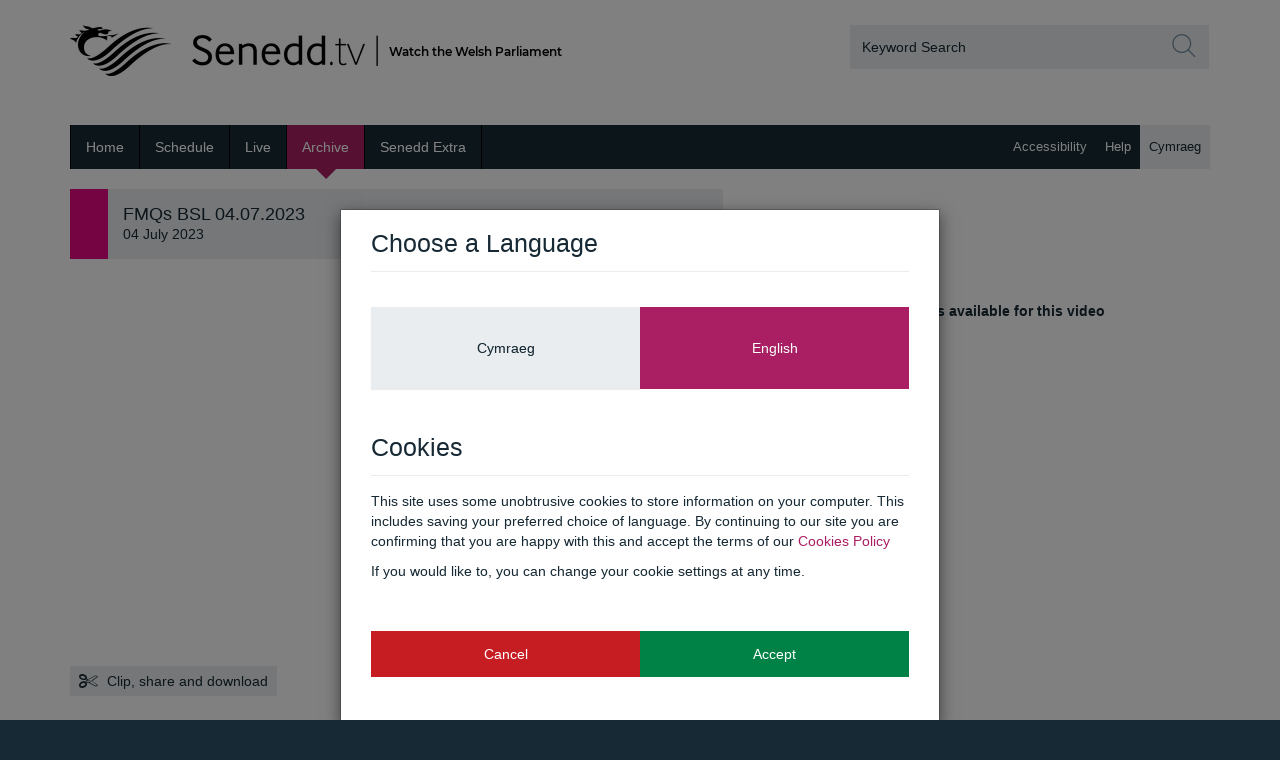

--- FILE ---
content_type: text/html; charset=utf-8
request_url: http://www.senedd.tv/Meeting/Archive/eb052409-315d-43c5-b3d5-38461d5658de?autostart=True
body_size: 11422
content:
<!DOCTYPE html>
<!--[if lt IE 7]>      <html class="no-js lt-ie9 lt-ie8 lt-ie7"> <![endif]-->
<!--[if IE 7]>         <html class="no-js lt-ie9 lt-ie8"> <![endif]-->
<!--[if IE 8]>         <html class="no-js lt-ie9"> <![endif]-->
<!--[if gt IE 8]><!-->
<html class="no-js">
<head>
    <title>Senedd.tv - FMQs BSL 04.07.2023 - 04/07/2023</title>
    <meta charset="utf-8" />
    <meta name="viewport" content="width=device-width, initial-scale=1.0">
    <meta name="description" content="National Assembly for Wales" />
    <meta http-equiv="X-UA-Compatible" content="IE=edge">
    <!-- [57x57 (precomposed) for iPhone 3GS, 2011 iPod Touch and older Android devices]-->
    <link href="/Content/img/favicons/apple-touch-icon-precomposed.png" rel="apple-touch-icon-precomposed" />
    <!-- [72x72 (precomposed) for 1st generation iPad, iPad 2 and iPad mini]-->
    <link href="/Content/img/favicons/apple-touch-icon-72x72-precomposed.png" rel="apple-touch-icon-precomposed"
          sizes="72x72" />
    <!-- [114x114 (precomposed) for iPhone 4, 4S, 5 and 2012 iPod Touch]-->
    <link href="/Content/img/favicons/apple-touch-icon-114x114-precomposed.png" rel="apple-touch-icon-precomposed"
          sizes="114x114" />
    <!-- [144x144 (precomposed) for iPad 3rd and 4th generation]-->
    <link href="/Content/img/favicons/apple-touch-icon-144x144-precomposed.png" rel="apple-touch-icon-precomposed"
          sizes="144x144" />
    <link rel="icon" href="/Content/img/favicons/favicon.png">
    <!--[if IE]><link rel="shortcut icon" href="/img/favicons/favicon.ico"><![endif]-->

    <meta property="og:image" content="http://www.senedd.tv/content/img/social-logo.png" />
    <meta property="og:title" content="FMQs BSL 04.07.2023 - 04/07/2023" />
    <meta property="og:description" content="The Senedd is the democratically elected body that represents the interests of Wales and its people, makes laws for Wales, agrees Welsh taxes and holds the Welsh Government to account." />
    <meta property="og:url" content="http://www.senedd.tv/Meeting/Archive/eb052409-315d-43c5-b3d5-38461d5658de?autostart=True" />
    <meta name="msapplication-TileColor" content="#ffffff">
    <meta name="msapplication-TileImage" content="/Content/img/favicons/metro-tileicon.png">
    <!--[if lt IE 9]>
        <script src="https://oss.maxcdn.com/libs/html5shiv/3.7.0/html5shiv.js"></script>
        <script src="https://oss.maxcdn.com/libs/respond.js/1.3.0/respond.min.js"></script>
    <![endif]-->
    <script src="//ajax.googleapis.com/ajax/libs/jquery/1.11.0/jquery.min.js"></script>

    <script src="/bundles/modernizr?v=Dp01knPCcb3pmqJtZdxcQ5J5zVDdvy928vPDlvNGKlk1"></script>


    <script src="/bundles/site/postmessage?v=rTDs2KHxaTT9jNpJ_6M5sm74lnqkVU0mcMAngsc9uLc1"></script>

    <script type="text/javascript" src="//platform-api.sharethis.com/js/sharethis.js#product=custom-share-buttons"></script>
    <link href="/Content/css/datepicker.css" type="text/css" rel="stylesheet" />
    <link href="/Content/css/bootstrap-timepicker.min.css" type="text/css" rel="stylesheet" />
    <link href="/Content/css/application.css" type="text/css" rel="stylesheet" />
    <link href="/Content/less/nafw/nafw.css" type="text/css" rel="stylesheet" />
    <!--[if IE 8]><link href="/Content/css/ie8.css" type="text/css" rel="stylesheet" /><![endif]-->
    
    <script src="https://www.google.com/recaptcha/api.js"></script>

</head>
<body>
    <div id="xs-visible" class="visible-xs"></div>
    <div id="sm-visible" class="visible-sm"></div>
    <div id="md-visible" class="visible-md"></div>
    <div id="lg-visible" class="visible-lg"></div>
    <div class="modal fade" id="cookies">
    <div class="modal-dialog">
        <div class="modal-content">
            <div class="modal-header">
    <h3 class="modal-title">Choose a Language</h3>
</div>
<div class="modal-body row">
    <a class="btn btn-language col-xs-6 language-selector" href="#" data-language-code="cy" data-show-modal="true">Cymraeg</a>
    <a class="btn btn-language col-xs-6 active language-selector" href="#" data-language-code="en" data-show-modal="true">English</a>
    <div class="modal-header">
        <h3 class="modal-title">Cookies</h3>
    </div>
    <p>
        This site uses some unobtrusive cookies to store information on your computer. This
        includes saving your preferred choice of language. By continuing to our site you
        are confirming that you are happy with this and accept the terms of our <a target="_blank"
            href="http://www.assemblywales.org/help/cookies.htm">Cookies Policy</a>
    </p>
    <p>If you would like to, you can change your cookie settings at any time.</p>
    <a class="btn btn-cancel btn-cookie col-xs-6" data-dismiss="modal" href="#" onclick="javascript:setCookieAcceptancePolicy('false', 'en');">
        Cancel</a>
    <a class="btn btn-accept btn-cookie col-xs-6" href="#" onclick="javascript:setCookieAcceptancePolicy(true, 'en');">
        Accept</a>
</div>

        </div>
    </div>
    <script type="text/javascript">
        var showCookieModal = true;
    </script>
</div>

    <div class="bg-wrapper">
        <!-- START HEADER MAIN -->
        <header class="container header-main">
            <div class="row">
                <div class="col-xs-12 col-sm-6">
                    <h1>
                        <a href="/">
                            <img src="/Content/img/english-logo.png" alt="Senedd.tv" class="img-responsive">
                        </a>
                    </h1>
                </div>
                <form action="/Search/TopSearchGet" class="col-xs-12 col-sm-4 col-sm-offset-2" method="post"><input data-val="true" data-val-date="The field FromDate must be a date." data-val-required="The FromDate field is required." id="FromDate" name="FromDate" type="hidden" value="01/01/2008 00:00:00" /><input data-val="true" data-val-date="The field TooDate must be a date." data-val-required="The TooDate field is required." id="TooDate" name="TooDate" type="hidden" value="26/01/2026 00:00:00" />    <div class="input-group">
        <input class="form-control" id="SearchQuery" name="SearchQuery" placeholder="Keyword Search" type="text" value="" />
        <span class="input-group-btn">
            <button class="btn form-control btn-search" type="button submit">
                <i class="fa fa-ssearch fa-2x"></i>
            </button>
        </span>
    </div>
</form>
            </div>
        </header>
        <!-- END HEADER MAIN -->
        <div class="navbar-wrapper" role="navigation">
    <div class="container">
        <div class="navbar navbar-default" role="navigation">
            <div class="navbar-header">
                <button type="button" class="navbar-toggle" data-toggle="collapse" data-target=".navbar-collapse">
                    <span class="sr-only">Toggle navigation</span> <span class="icon-bar"></span><span
                        class="icon-bar"></span><span class="icon-bar"></span></button>
            </div>
            <div class="navbar-collapse collapse">
                <ul class="nav navbar-nav navbar-left">
                    <li class="">
                        <a class="focus-nav" href="/" accesskey="1"><i class="fa fa-sright fa-lg hidden-sm hidden-md hidden-lg">
                        </i>Home</a>
                    </li>
                    <li class="">
                        <a class="focus-nav" href="/Schedule">
                            <i class="fa fa-sright fa-lg hidden-sm hidden-md hidden-lg">
                            </i>Schedule
                        </a>
                    </li>
                    <li class="">
                        <a class="focus-nav" href="/Meeting/Live">
                            <i class="fa fa-sright fa-lg hidden-sm hidden-md hidden-lg">
                            </i>Live
                        </a>
                    </li>
                    <li class="active">
                        <a class="focus-nav" href="/Meeting/Archive?autostart=True">
                            <i class="fa fa-sright fa-lg hidden-sm hidden-md hidden-lg">
                            </i>Archive
                        </a>
                    </li>
                    <li class="">
                        <a class="focus-nav" href="/Meeting/SeneddExtra">
                            <i class="fa fa-sright fa-lg hidden-sm hidden-md hidden-lg">
                            </i>Senedd Extra
                        </a>
                    </li>
                </ul>
                <ul class="nav navbar-nav navbar-right">
                    <li><a class="no-focus-nav" target="_blank" href="http://www.assemblywales.org/en/help/Pages/accessibility.aspx" accesskey="0"><i class="fa fa-sright fa-lg hidden-sm hidden-md hidden-lg">
                                                                                                                       </i>Accessibility</a>
                    </li>
                    <li class=""><a class="focus-nav" href="/Home/Help" accesskey="6"><i class="fa fa-sright fa-lg hidden-sm hidden-md hidden-lg">
                                                                                                                                                      </i>Help</a>
                    </li>

                    <li class="toggle-language">
                        <a class="language-selector" data-language-code="cy" data-show-modal="false" href="#">
                            Cymraeg
                        </a>
                    </li>
                </ul>
            </div>
        </div>
    </div>
</div>

        


<div class="container main">
        <div class="row feature com-0 com-0">
            <input id="meetingId" name="meetingId" type="hidden" value="eb052409-315d-43c5-b3d5-38461d5658de" />

            <div class="flex-wrap">
                <div class="col-xs-12 col-sm-7">
                        <div class="player-title">
        <h2>FMQs BSL 04.07.2023</h2>
        <p></p>
        <p>04 July 2023</p>
    </div>

                </div>
                <div class="col-xs-12 col-sm-5 hidden-xs">
                    <div class="agenda-title">
                        Agenda
                    </div>
                </div>
            </div>
            <div class="visible-xs col-xs-12">
                <div class="row">
                    <div class="col-xs-12">
                        <button class="btn btn-player-actions full-width agenda-button" data-toggle="collapse" data-target="#mobile-agenda-panel">
                            Agenda
                            <i class="fa fa-chevron-down" id="agenda-arrow"></i>
                        </button>
                    </div>
                </div>
            </div>
            <div class="collapse" id="mobile-agenda-panel">
                <div class="col-xs-12 visible-xs collapse">
                    <div class="agenda-item-lists">
    <div id="agenda">
        <div class="agenda-items">
                <article class="agenda-item">
                    <header>
                        <h5>There are no agenda items available for this video</h5>
                    </header>
                </article>
        </div>
    </div>
</div>


                </div>
            </div>
            <div class="col-xs-12 col-sm-7">
                <div id="player-container">
                    <div id="EmbedCodeIframe"></div>
<script type="text/javascript">


    var src = "https://player.senedd.tv/Player/Index/eb052409-315d-43c5-b3d5-38461d5658de?autostart=True&captionsOn=False";
    src += "#" + encodeURIComponent(document.location.href);
    $("#EmbedCodeIframe").html("<iframe src=\"" + src + "\"  id=\"NafwPlayer\" name=\"NAFW Player\" seamless=\"seamless\" class=\"playerIframe\" frameBorder=\"0\" allowfullscreen mozallowfullscreen webkitallowfullscreen allow=\"encrypted-media; autoplay; fullscreen\"></iframe>");
</script>
                </div>
                <div class="player-actions-wrapper">
                    <div id="captions" class="caption-wrapper collapse col-xs-12 col-sm-12" data-meeting-id="eb052409-315d-43c5-b3d5-38461d5658de" data-url="/Meeting/GetCaptions">
    <div class="row feature com-0 com-0">
        <div class="player-title captions-container">
            <ul class="list-unstyled">
                <li id="line_one"></li>
                <li id="line_two"></li>
                <li id="line_three"></li>
            </ul>
        </div>
    </div>
</div>

                    

<div class="actions-wrapper row">
    <div class="col-md-12">
        <div class="flex-it">


            <button id="clipAndShare" class="btn btn-player-actions clip-and-share full-width-mobile" type="button" data-toggle="collapse" data-target="#share-wrapper">
                <i class="fa fa-cut fa-lg"></i>Clip, share and download
            </button>
        </div>
    </div>
</div>
                </div>
            </div>

            <div class="col-xs-12 col-sm-5 hidden-xs">
                <div class="agenda-item-lists">
    <div id="agenda">
        <div class="agenda-items">
                <article class="agenda-item">
                    <header>
                        <h5>There are no agenda items available for this video</h5>
                    </header>
                </article>
        </div>
    </div>
</div>


            </div>

            <div class="col-xs-12 col-sm-7 col-md-7 col-lg-7">
                <div id="share-wrapper" class="share-wrapper collapse">
                    <div id="displayEmbedCode">
                        <div class="row">
                            <input id="hidden-url" name="ShareUrl" type="hidden" value="http://www.senedd.tv/Meeting/Index/eb052409-315d-43c5-b3d5-38461d5658de" />
<input id="page-share-code-url" name="PageShareCodeGeneratorUrl" type="hidden" value="/Meeting/GetPageShareCode/eb052409-315d-43c5-b3d5-38461d5658de" />
<input data-val="true" data-val-date="The field MeetingStartTime must be a date." id="meeting-start-time" name="MeetingStartTime" type="hidden" value="04/07/2023 12:30:00" />
<input id="clip-url" name="ClipUrl" type="hidden" value="http://www.senedd.tv/Meeting/Clip/eb052409-315d-43c5-b3d5-38461d5658de" />
<input id="title" name="Title" type="hidden" value="FMQs BSL 04.07.2023" />
<input id="Width" name="Width" type="hidden" value="" />
<input id="Height" name="Height" type="hidden" value="" />

<div class="col-md-12">
    <div id="download-container" class="row">
        <label class="col-md-12 control-label" for="shareEmbedCode">Create Clip</label>
<div class="col-md-12">
    Set a start and end time for your clip by: selecting relevant agenda items; manually entering start and end times, or; locating the desired position in the video and pressing the ‘Set start’ / ‘Set end’ buttons.
</div>
<div class="col-md-12 in-out-times top">
    <div class="row">
        <div class="col-md-4 col-xs-12 col-lg-6 col-sm-12">
            <div class="or visible-md visible-lg">or</div>
            <div class="form-group first">
                <label for="AgendaStartAgendaStart">Clip from Agenda</label>
                <div class="styled-select">
                    <select class="form-control agenda-picker" data-endpoint="ClipStartPoint" data-placeholder="clip start" data-type="start" id="AgendaStart" name="AgendaStart"><option value="">Start</option>
</select>
                </div>
            </div>
        </div>
        <div class="col-md-4 col-xs-6 col-lg-3 col-sm-6 no-padding-left padding-left-mobile">
            <div class="or visible-md visible-lg">or</div>
            <div class="form-group">
                <label for="ClipStartPoint">Enter start time</label>
                <input class="form-control time-box" id="ClipStartPoint" name="ClipStartPoint" placeholder="00:00:00" type="text" value="00:00:00" />
            </div>
        </div>
        <div class="col-md-4 no-padding-left col-xs-6 col-lg-3 col-sm-6">
            <div class="form-group last">
                <label>Set from player</label>
                <button class="btn btn-secondary full-width get-time-from-player-button" data-time-field="Start">Set start</button>
            </div>
        </div>
    </div>
</div>
<div class="col-md-12 in-out-times bottom">
    <div class="row">
        <div class="col-md-4 col-xs-12 col-lg-6 col-sm-12">
            <div class="form-group first">
                <label for="AgendaEnd">Clip from Agenda</label>
                <div class="styled-select">
                    <select class="form-control agenda-picker" data-endpoint="ClipEndPoint" data-placeholder="clip end" data-type="end" id="AgendaEnd" name="AgendaEnd"><option value="">End</option>
</select>
                </div>
            </div>
        </div>
        <div class="col-md-4 col-xs-6 col-sm-6 col-lg-3 no-padding-left padding-left-mobile">
            <div class="form-group">
                <label for="ClipEndPoint">Enter end time</label>
                <input class="form-control time-box" id="ClipEndPoint" name="ClipEndPoint" placeholder="Clip end" type="text" value="" />
            </div>
        </div>
        <div class="col-md-4 col-sm-6 no-padding-left col-xs-6 col-lg-3">
            <div class="form-group last">
                <label>Set from player</label>
                <button class="btn btn-secondary full-width get-time-from-player-button" data-time-field="End">Set end</button>
            </div>
        </div>
    </div>
</div>
<div class="col-md-12">
    <div id="inpoint-message-div" class="row" style="display: none">
        <div class="col-md-12 alert alert-danger pull-left">
            Please make sure that the end point is greater than the start point
        </div>
    </div>
</div>
        <div id="clip-url-container" class="col-md-12" style="display: none">
            <a class="btn btn-player-actions btn-preview" id="previewEmbedCode" href="/Meeting/PreviewEmbedCode/eb052409-315d-43c5-b3d5-38461d5658de">Preview Clip</a>
        </div>
        <div class="col-md-12" id="download-and-embed-tabs">
            <ul class="nav nav-tabs" role="tablist">
                <li role="presentation" class="active"><a href="#embed-tab" aria-controls="home" role="tab" data-toggle="tab">Share</a></li>
                <li role="presentation"><a href="#download-tab" aria-controls="profile" role="tab" data-toggle="tab">Download</a></li>
            </ul>
            <div class="tab-content">
                <div role="tabpanel" class="tab-pane active" id="embed-tab">
                    <div class="row" id="share-this-clip">
                        <div class="col-md-6 col-lg-7 col-sm-6 col-xs-12">
                            <div class="form-group share-url">
                                <label>URL</label>
                                <div class="input-group">
                                    <input class="form-control" id="clip-to-share-url" name="ClipUrl" type="text" value="http://www.senedd.tv/Meeting/Clip/eb052409-315d-43c5-b3d5-38461d5658de" />
                                    <div class="input-group-addon" id="copy-url">
                                        <i class="fa fa-clipboard"></i>
                                    </div>
                                    <div id="copied-message" class="hide">Copied to clipboard</div>
                                </div>
                            </div>
                        </div>
                        <div class="col-md-6 col-lg-5 col-sm-6 col-xs-12">
                            <div class="form-group">
                                <label class="social-empty-label">&nbsp;</label>
                                <div class="social-media-sharing-container">
                                    

<div class="share-this-container">
    <a class="nafw-social-media-icon nafw-email shareClip share-by-email" data-email-title="FMQs BSL 04.07.2023"  href="mailto:?body=I’ve created a clip from this meeting / video:%0D%0A%0D%0AFMQs BSL 04.07.2023%0D%0A%0D%0AClick on the link below to see the clip on Senedd.tv%0D%0A%0D%0Ahttp://www.senedd.tv/Meeting/Index/eb052409-315d-43c5-b3d5-38461d5658de&amp;subject=Watch this clip on Senedd.tv" target="_blank" data-email-body="I’ve created a clip from this meeting / video:" data-email-subject="Watch this clip on Senedd.tv"></a>
    <span class="nafw-social-media-icon nafw-facebook st-custom-button shareClip" data-network="facebook" data-title="FMQs BSL 04.07.2023" data-url="http://www.senedd.tv/Meeting/Index/eb052409-315d-43c5-b3d5-38461d5658de"></span>
    <span class="nafw-social-media-icon nafw-twitter st-custom-button shareClip" data-network="twitter" data-image="https://d3a8lhf1uxmten.cloudfront.net/meeting/eb052409-315d-43c5-b3d5-38461d5658de/thumb/default.jpg"  data-title="FMQs BSL 04.07.2023" data-url="http://www.senedd.tv/Meeting/Index/eb052409-315d-43c5-b3d5-38461d5658de"></span>
    <span class="nafw-social-media-icon nafw-linkedin st-custom-button shareClip" data-network="linkedin" data-image="https://d3a8lhf1uxmten.cloudfront.net/meeting/eb052409-315d-43c5-b3d5-38461d5658de/thumb/default.jpg" data-title="FMQs BSL 04.07.2023" data-url="http://www.senedd.tv/Meeting/Index/eb052409-315d-43c5-b3d5-38461d5658de"></span>
</div>
                                </div>
                            </div>
                        </div>
                    </div>
                    <div class="row">
                        <label class="col-md-12">Embed code</label>
                    </div>
                    <div class="row">
                        <div class="col-md-2 col-lg-2 col-sm-3 change-size">
                            Change Size
                        </div>
                        <div class="col-md-10 col-lg-10 col-sm-9">
                            <ul class="list-inline changeEmbedSize">
                                <li>
                                    <a class="btn-share-internal changeEmbedSizeLink" href="#" data-width="560" data-height="315">
                                        560x315
                                    </a>
                                </li>
                                <li>
                                    <a class="btn-share-internal changeEmbedSizeLink active" href="#" data-width="640" data-height="360">
                                        640x360
                                    </a>
                                </li>
                                <li>
                                    <a class="btn-share-internal changeEmbedSizeLink" href="#" data-width="853" data-height="480">
                                        853x480
                                    </a>
                                </li>
                                <li>
                                    <a class="btn-share-internal changeEmbedSizeLink" href="#" data-width="1280" data-height="720">1280x720</a>
                                </li>
                            </ul>
                        </div>
                    </div>
                    <div class="row" id="embed-code">
                        <div class="col-md-12">
                            <textarea id="shareEmbedCode" data-autoresize rows="4" onclick="this.select();" class="form-control share-embed-code" data-embed-url="/Meeting/GetShareEmbedCode/eb052409-315d-43c5-b3d5-38461d5658de"></textarea>
                            <div id="copied-embed-message" class="hide">Copied to clipboard</div>
                        </div>
                    </div>
                </div>
                <div role="tabpanel" class="tab-pane" id="download-tab">
                    <div class="row">
                        <label class="col-md-12">Request clip download</label>
                    </div>
                    <div class="row margin-bottom-10">
                        <div class="col-md-12">
                            A link to your download will be sent to the email
address provided. Download links will be active for 24
hours.
                        </div>
                    </div>
                    <div class="row">
                        <div class="col-md-12">
                            <div class="form-group">
                                <label>Email address</label>
                                <input class="form-control" id="email-address" name="Email" placeholder="example@example.en" type="text" value="" />
                            </div>
                        </div>
                    </div>
                    <div class="row margin-bottom-10">
                        <div class="col-md-12">
                            <label class="control control--checkbox terms-and-conditions-checkbox">
                                I have read and agree to the <a href="https://senedd.wales/TermsAndConditions" target="_blank">terms and conditions</a>
                                <input type="checkbox" id="terms-and-conditions" />
                                <span class="control__indicator"></span>
                            </label>
                        </div>
                    </div>
                    <div class="row">
                        <div class="col-md-12">
                            <button id="request-download" class="btn btn-secondary full-width">Request clip download</button>
                        </div>
                    </div>
                    <div class="row" id="validation-messages">
                        <div class="col-md-12">
                            <div class="download-validation-messages">
                                To request a download you must provide the following:
                                <ul id="validation-message-list"></ul>
                            </div>
                        </div>
                    </div>
                </div>
            </div>
        </div>
    </div>
</div>

<div class="modal fade nafw-download-modal" tabindex="-1" role="dialog" id="download-submitted">
    <div class="modal-dialog" role="document">
        <div class="modal-content">
            <div class="modal-header">
                <button type="button" class="close" data-dismiss="modal" aria-label="Close"><span aria-hidden="true">&times;</span></button>
                <h4 class="modal-title">Your download request has been received</h4>
            </div>
            <div class="modal-body">
                <p>You will shortly receive an e-mail from clip@senedd.tv containing your download link. If you do not receive your e-mail within the next hour please check your spam or junk folder.</p><p>If you have any queries regarding your download please contact: <a href="mailto:contact@senedd.wales">contact@senedd.wales</a></p>
            </div>
        </div>
    </div>
</div>

<div class="modal fade nafw-download-modal" tabindex="-1" role="dialog" id="download-limit-exceeded">
    <div class="modal-dialog" role="document">
        <div class="modal-content">
            <div class="modal-header">
                <button type="button" class="close" data-dismiss="modal" aria-label="Close"><span aria-hidden="true">&times;</span></button>
                <h4 class="modal-title">You have reached your download request limit for today.</h4>
            </div>
            <div class="modal-body">
                We limit the number of download requests to 10 per email address over 24 hours. This helps us to protect and monitor use of the service. If you have any queries regarding this, please get in touch with us: <a href="mailto:contact@senedd.wales">contact@senedd.wales</a>
            </div>
        </div>
    </div>
</div>

                        </div>
                    </div>
                </div>
            </div>
        </div>
   <div class="row">
    <header class="headings-main col-sm-12">
        <div class="row">
            <h2 class="col-xs-10 col-sm-6"><strong>Latest Senedd Extra Videos</strong> </h2>
        </div>
    </header>
    </div>
    <div class="row">
        <div class="col-xs-12 col-sm-12">
            <div class="slider-one">
                    <div class="slide com-0 com-0">
                        <a href="/Meeting/Index/69300446-eb86-499d-8915-723f8bcffb52">
                            <span class="fa-stack fa-lg">
                                <i class="fa fa-scircle fa-stack-2x"></i>
                                <i class="fa fa-sright fa-stack-1x fa-inverse"></i>
                            </span>
                            <img src="https://d3a8lhf1uxmten.cloudfront.net/meeting/69300446-eb86-499d-8915-723f8bcffb52/thumb/default.jpg" class="img-responsive" alt="FMQs BSL 20.01.2026">
                            <h5>FMQs BSL 20.01.2026</h5>
                            <p>20 January 2026</p>
                        </a>
                    </div>
                    <div class="slide com-0 com-0">
                        <a href="/Meeting/Index/d66184a0-b10c-4057-9af4-5f74ef27ed6c">
                            <span class="fa-stack fa-lg">
                                <i class="fa fa-scircle fa-stack-2x"></i>
                                <i class="fa fa-sright fa-stack-1x fa-inverse"></i>
                            </span>
                            <img src="https://d3a8lhf1uxmten.cloudfront.net/meeting/d66184a0-b10c-4057-9af4-5f74ef27ed6c/thumb/default.jpg" class="img-responsive" alt="FMQs BSL 13.01.26">
                            <h5>FMQs BSL 13.01.26</h5>
                            <p>13 January 2026</p>
                        </a>
                    </div>
                    <div class="slide com-0 com-0">
                        <a href="/Meeting/Index/be198587-6040-4ca9-84ad-bee021a0ad2c">
                            <span class="fa-stack fa-lg">
                                <i class="fa fa-scircle fa-stack-2x"></i>
                                <i class="fa fa-sright fa-stack-1x fa-inverse"></i>
                            </span>
                            <img src="https://d3a8lhf1uxmten.cloudfront.net/meeting/be198587-6040-4ca9-84ad-bee021a0ad2c/thumb/default.jpg" class="img-responsive" alt="FMQs BSL 16.12.25">
                            <h5>FMQs BSL 16.12.25</h5>
                            <p>16 December 2025</p>
                        </a>
                    </div>
                    <div class="slide com-0 com-0">
                        <a href="/Meeting/Index/4338548c-6d4b-4148-946d-5442d76610d0">
                            <span class="fa-stack fa-lg">
                                <i class="fa fa-scircle fa-stack-2x"></i>
                                <i class="fa fa-sright fa-stack-1x fa-inverse"></i>
                            </span>
                            <img src="https://d3a8lhf1uxmten.cloudfront.net/meeting/4338548c-6d4b-4148-946d-5442d76610d0/thumb/default.jpg" class="img-responsive" alt="FMQs BSL 09.12.25">
                            <h5>FMQs BSL 09.12.25</h5>
                            <p>09 December 2025</p>
                        </a>
                    </div>
                    <div class="slide com-0 com-0">
                        <a href="/Meeting/Index/28decd0e-c594-4724-a63b-110893271025">
                            <span class="fa-stack fa-lg">
                                <i class="fa fa-scircle fa-stack-2x"></i>
                                <i class="fa fa-sright fa-stack-1x fa-inverse"></i>
                            </span>
                            <img src="https://d3a8lhf1uxmten.cloudfront.net/meeting/28decd0e-c594-4724-a63b-110893271025/thumb/default.jpg" class="img-responsive" alt="Statement by the Cabinet Secretary for Social Justice, Trefnydd and Chief Whip: International Day of Disabled People - BSL">
                            <h5>Statement by the Cabinet Secretary for Social Justice, Trefnydd and Chief Whip: International Day of Disabled People - BSL</h5>
                            <p>02 December 2025</p>
                        </a>
                    </div>
                    <div class="slide com-0 com-0">
                        <a href="/Meeting/Index/a985366a-345b-48a7-9e4c-ef2cbe366617">
                            <span class="fa-stack fa-lg">
                                <i class="fa fa-scircle fa-stack-2x"></i>
                                <i class="fa fa-sright fa-stack-1x fa-inverse"></i>
                            </span>
                            <img src="https://d3a8lhf1uxmten.cloudfront.net/meeting/a985366a-345b-48a7-9e4c-ef2cbe366617/thumb/default.jpg" class="img-responsive" alt="FMQs BSL 02.12.25">
                            <h5>FMQs BSL 02.12.25</h5>
                            <p>02 December 2025</p>
                        </a>
                    </div>
                    <div class="slide com-0 com-0">
                        <a href="/Meeting/Index/038bd60f-de32-4b87-a625-9e92e1594091">
                            <span class="fa-stack fa-lg">
                                <i class="fa fa-scircle fa-stack-2x"></i>
                                <i class="fa fa-sright fa-stack-1x fa-inverse"></i>
                            </span>
                            <img src="https://d3a8lhf1uxmten.cloudfront.net/meeting/038bd60f-de32-4b87-a625-9e92e1594091/thumb/default.jpg" class="img-responsive" alt="Inside the Evolving Senedd">
                            <h5>Inside the Evolving Senedd</h5>
                            <p>26 November 2025</p>
                        </a>
                    </div>
                    <div class="slide com-0 com-0">
                        <a href="/Meeting/Index/958c00f9-89b4-48ec-9c3b-789fa0b6a78f">
                            <span class="fa-stack fa-lg">
                                <i class="fa fa-scircle fa-stack-2x"></i>
                                <i class="fa fa-sright fa-stack-1x fa-inverse"></i>
                            </span>
                            <img src="https://d3a8lhf1uxmten.cloudfront.net/meeting/958c00f9-89b4-48ec-9c3b-789fa0b6a78f/thumb/default.jpg" class="img-responsive" alt="FMQs BSL 25.11.2025">
                            <h5>FMQs BSL 25.11.2025</h5>
                            <p>25 November 2025</p>
                        </a>
                    </div>
                    <div class="slide com-0 com-0">
                        <a href="/Meeting/Index/b830f6fc-71a8-4bbd-8777-21e95bdcdf9f">
                            <span class="fa-stack fa-lg">
                                <i class="fa fa-scircle fa-stack-2x"></i>
                                <i class="fa fa-sright fa-stack-1x fa-inverse"></i>
                            </span>
                            <img src="https://d3a8lhf1uxmten.cloudfront.net/meeting/b830f6fc-71a8-4bbd-8777-21e95bdcdf9f/thumb/default.jpg" class="img-responsive" alt="FMQs BSL 18.11.2025">
                            <h5>FMQs BSL 18.11.2025</h5>
                            <p>18 November 2025</p>
                        </a>
                    </div>
                    <div class="slide com-0 com-0">
                        <a href="/Meeting/Index/2d1b98c2-f8f7-4cbe-9921-8f2af947ff91">
                            <span class="fa-stack fa-lg">
                                <i class="fa fa-scircle fa-stack-2x"></i>
                                <i class="fa fa-sright fa-stack-1x fa-inverse"></i>
                            </span>
                            <img src="https://d3a8lhf1uxmten.cloudfront.net/meeting/2d1b98c2-f8f7-4cbe-9921-8f2af947ff91/thumb/default.jpg" class="img-responsive" alt="FMQs BSL 11.11.2025">
                            <h5>FMQs BSL 11.11.2025</h5>
                            <p>11 November 2025</p>
                        </a>
                    </div>
            </div>
            <span class="hidden-xs hidden-sm car-back car-back-one"> </span> <span class="hidden-xs hidden-sm car-next car-next-one"> </span>
        </div>
    </div> 
</div>

<div class="g-recaptcha"
     data-sitekey="6LckiUYUAAAAAGeEQbQU9mKKfsGmUyLLbL99ukRx"
     data-callback="requestDownload"
     data-size="invisible">
</div>

    </div>
    <!-- START FOOTER -->
    <div class="footer-wrapper">
        <footer class="container">
            <div class="row">
                <div class="col-xs-12 col-sm-3 logo">
                    <a href="http://www.assemblywales.org/en" target="_blank">
                        <img src="/Content/img/footer-white.png" class="img-responsive">
                    </a>
                </div>
                <ul class="col-xs-12 col-sm-9 footer-nav">
                    <li>
                        <a href="https://senedd.wales/help/contact-us/" target="_blank">
                            <i class="fa fa-sright visible-xs">
                            </i>Contact us
                        </a>
                    </li>
                    <li>
                        <a href="https://senedd.wales/help/privacy/" target="_blank">
                            <i class="fa fa-sright visible-xs">
                            </i>Privacy 
                        </a>
                    </li>
                    <li>
                        <a href="https://senedd.wales/TermsAndConditions" accesskey="8" target="_blank">
                            <i class="fa fa-sright visible-xs">
                            </i>Terms and Conditions
                        </a>
                    </li>
                    <li class="copyright">Copyright Senedd.tv 2026</li>
                </ul>
            </div>
        </footer>
    </div>

    <!-- END FOOTER -->
    <script src="/bundles/jquery?v=EIhfeVQNT37VMRG3IhjHwEGFAPa37SgpaBjPJof-IfQ1"></script>

    <script src="/bundles/bootstrap?v=4v6dVIc88cSEzEsafXmUj7X94C3ECZGNgESdFXEz6r81"></script>

    <script src="/bundles/site?v=KDW3Mgo45QQoVEydcFKfSRXO2rC8uvHXyobgwTs1O1w1"></script>

    <script src="/bundles/plugins?v=ZcsblOOSB5pCtIaJ0Yb59KsoERWYoalNVqVPv6aQeGo1"></script>

    
    <script src="/bundles/download-and-share?v=UPAlEIhYo4Q8qWzj5rJ8Z7HfuFPPOENgKdrdeUJ1HbY1"></script>


    <script type="text/javascript">
        var downloadAndShare = new DownloadAndShare("{ \&quot;termsAndConditions\&quot;: \&quot;Acceptance of the terms and conditions\&quot;, \&quot;startTime\&quot;: \&quot;A valid start time\&quot;, \&quot;endTime\&quot;: \&quot;A valid end time\&quot;, \&quot;emailAddress\&quot;: \&quot;A valid email address\&quot; }", "eb052409-315d-43c5-b3d5-38461d5658de",
            "Archive",
            "Start of Meeting",
            "End");
        downloadAndShare.init();

        var player = {
            currentTimeUtc: null,
            currentDuration: null,
            captionsOn: false,
            captions: null
        };

        function requestDownload() {
            downloadAndShare.requestDownload();
        }

        function run() {}

            
        function updateAgendaItems() {
            $.get("/Meeting/AgendaTab?meetingId=eb052409-315d-43c5-b3d5-38461d5658de",
                function(data) {
                    $("#agenda").html(data);
                    setActiveAgendaItem(true);
                    setTimeout(updateAgendaItems, 6000);
                });
        }

        function captionsSetup() {
            $('#showCaptionsBtn').show();
            setExternalCaptionsAttributes();
        }

        function setExternalCaptionsAttributes() {
            var btn = $('#showCaptionsBtn');

            if (!player.captionsOn) {
                btn.attr('data-caption-state', '');
                btn.attr('data-target', '#captions');
                player.captions = initCaptions(true);
                player.captionsOn = true;
                return;
            }

            if (player.captionsOn) {
                btn.attr('data-target', '');
                player.captions = null;
                player.captionsOn = false;
            }
        }

        function goToAgendaItem(event) {
            event.preventDefault();
            var receiver = document.getElementById("NafwPlayer");
            $.postMessage("GoToAgendaItem_" + $(this).data("start-utc"), src, receiver.contentWindow);
            setActiveAgendaItem(false);
        }

        $(document).ready(function() {
            var shareThisLoaded = false;
            updateAgendaItems();
            captionsSetup();

            $(document).on("click", ".agenda-item-time", goToAgendaItem);

            $('#clipAndShare').click(function() {
                if (!shareThisLoaded) {
                    shareThisLoaded = true;
                }
            });
        });

        $.receiveMessage(function (event) {
            if (event.data.indexOf("PlayerTimeUTC_") !== -1) {
                player.currentTimeUtc = new Date(event.data.split("_")[1]);
                setActiveAgendaItem(false);
            }

            if (isJSON(event.data)) {
                var resp = JSON.parse(event.data);
                if (resp.MessageType === 'PlayerStateChange') {
                    downloadAndShare.initialiseAgendaDropdowns();
                    $('#clipAndShare').removeAttr("disabled");
                }
                else if (resp.MessageType === 'PlayerSeekable') {
                    downloadAndShare.SetAgendaItems(resp.Times);
                }
                else if (resp.MessageType === 'SeekableEnd') {
                    downloadAndShare.updateEndTimeInSeconds(resp.Time);
                }
                else if (resp.MessageType === 'CurrentPlayerTime') {
                    var controlToUpdate = $('#Clip' + resp.Field + 'Point');

                    var time = resp.Time;
                    controlToUpdate.val(downloadAndShare.formatSecondsToTime(time));
                    controlToUpdate.trigger('change');
                    downloadAndShare.onTimeChanged();
                } else if (resp.MessageType === 'PlayerTimeUTC') {
                    var clippingTime = resp.Time;
                    player.currentTimeUtc = new Date(clippingTime);
                }
            }
        }, "https://player.senedd.tv");


        function isJSON(str) {
            try {
                return (JSON.parse(str) && !!str);
            } catch (e) {
                return false;
            }
        }

        function setActiveAgendaItem(isRefresh) {
            $(".agenda-item-time").each(function() {
                if ($(this).parents('article').hasClass("active") == false) {
                    var agendaItemStartTime = new Date($(this).data("start-utc"));
                    var agendaItemEndTime = new Date($(this).data("end-utc"));

                    if (player.currentTimeUtc > agendaItemStartTime &&
                        (player.currentTimeUtc < agendaItemEndTime || isNaN(agendaItemEndTime))) {
                        if (isRefresh) {
                            $(this).parents('article').addClass("active");
                            $(".agenda-items").slimScroll({ scrollTo: "0px", animate: true });
                        } else {
                            $('.agenda-item').removeClass('active', 200, "easeInBack");
                            $(this).parents('article').addClass("active", 200, "easeInBack");
                        }

                        var position = $(this).parents('article').position().top;
                        if (position > 0) {
                            $(".agenda-items").slimScroll({ scrollTo: position + "px", animate: true });
                        }
                    }
                }
            });
        }
            
    </script>


    <script async src="https://www.googletagmanager.com/gtag/js?id=G-F9GYC0H6L1"></script>
<script>
  window.dataLayer = window.dataLayer || [];
  function gtag(){dataLayer.push(arguments);}
  gtag('js', new Date());

  gtag('config', 'G-F9GYC0H6L1');
</script>

</body>
</html>


--- FILE ---
content_type: text/html; charset=utf-8
request_url: http://www.senedd.tv/Meeting/GetShareEmbedCode/eb052409-315d-43c5-b3d5-38461d5658de
body_size: 349
content:
<iframe src="https://player.senedd.tv/Player/Index/eb052409-315d-43c5-b3d5-38461d5658de?autostart=False&captionsOn=False" name="NAFW Player" seamless="seamless" frameborder="0" width="640" height="360" allowfullscreen mozallowfullscreen webkitallowfullscreen allow="encrypted-media; autoplay; fullscreen"></iframe>


--- FILE ---
content_type: text/html; charset=utf-8
request_url: http://www.senedd.tv/Meeting/AgendaTab?meetingId=eb052409-315d-43c5-b3d5-38461d5658de
body_size: 251
content:
<div class="agenda-item-lists">
    <div id="agenda">
        <div class="agenda-items">
                <article class="agenda-item">
                    <header>
                        <h5>There are no agenda items available for this video</h5>
                    </header>
                </article>
        </div>
    </div>
</div>


--- FILE ---
content_type: text/html; charset=utf-8
request_url: https://www.google.com/recaptcha/api2/anchor?ar=1&k=6LckiUYUAAAAAGeEQbQU9mKKfsGmUyLLbL99ukRx&co=aHR0cDovL3d3dy5zZW5lZGQudHY6ODA.&hl=en&v=PoyoqOPhxBO7pBk68S4YbpHZ&size=invisible&anchor-ms=20000&execute-ms=30000&cb=a0ew7nlz35xm
body_size: 49228
content:
<!DOCTYPE HTML><html dir="ltr" lang="en"><head><meta http-equiv="Content-Type" content="text/html; charset=UTF-8">
<meta http-equiv="X-UA-Compatible" content="IE=edge">
<title>reCAPTCHA</title>
<style type="text/css">
/* cyrillic-ext */
@font-face {
  font-family: 'Roboto';
  font-style: normal;
  font-weight: 400;
  font-stretch: 100%;
  src: url(//fonts.gstatic.com/s/roboto/v48/KFO7CnqEu92Fr1ME7kSn66aGLdTylUAMa3GUBHMdazTgWw.woff2) format('woff2');
  unicode-range: U+0460-052F, U+1C80-1C8A, U+20B4, U+2DE0-2DFF, U+A640-A69F, U+FE2E-FE2F;
}
/* cyrillic */
@font-face {
  font-family: 'Roboto';
  font-style: normal;
  font-weight: 400;
  font-stretch: 100%;
  src: url(//fonts.gstatic.com/s/roboto/v48/KFO7CnqEu92Fr1ME7kSn66aGLdTylUAMa3iUBHMdazTgWw.woff2) format('woff2');
  unicode-range: U+0301, U+0400-045F, U+0490-0491, U+04B0-04B1, U+2116;
}
/* greek-ext */
@font-face {
  font-family: 'Roboto';
  font-style: normal;
  font-weight: 400;
  font-stretch: 100%;
  src: url(//fonts.gstatic.com/s/roboto/v48/KFO7CnqEu92Fr1ME7kSn66aGLdTylUAMa3CUBHMdazTgWw.woff2) format('woff2');
  unicode-range: U+1F00-1FFF;
}
/* greek */
@font-face {
  font-family: 'Roboto';
  font-style: normal;
  font-weight: 400;
  font-stretch: 100%;
  src: url(//fonts.gstatic.com/s/roboto/v48/KFO7CnqEu92Fr1ME7kSn66aGLdTylUAMa3-UBHMdazTgWw.woff2) format('woff2');
  unicode-range: U+0370-0377, U+037A-037F, U+0384-038A, U+038C, U+038E-03A1, U+03A3-03FF;
}
/* math */
@font-face {
  font-family: 'Roboto';
  font-style: normal;
  font-weight: 400;
  font-stretch: 100%;
  src: url(//fonts.gstatic.com/s/roboto/v48/KFO7CnqEu92Fr1ME7kSn66aGLdTylUAMawCUBHMdazTgWw.woff2) format('woff2');
  unicode-range: U+0302-0303, U+0305, U+0307-0308, U+0310, U+0312, U+0315, U+031A, U+0326-0327, U+032C, U+032F-0330, U+0332-0333, U+0338, U+033A, U+0346, U+034D, U+0391-03A1, U+03A3-03A9, U+03B1-03C9, U+03D1, U+03D5-03D6, U+03F0-03F1, U+03F4-03F5, U+2016-2017, U+2034-2038, U+203C, U+2040, U+2043, U+2047, U+2050, U+2057, U+205F, U+2070-2071, U+2074-208E, U+2090-209C, U+20D0-20DC, U+20E1, U+20E5-20EF, U+2100-2112, U+2114-2115, U+2117-2121, U+2123-214F, U+2190, U+2192, U+2194-21AE, U+21B0-21E5, U+21F1-21F2, U+21F4-2211, U+2213-2214, U+2216-22FF, U+2308-230B, U+2310, U+2319, U+231C-2321, U+2336-237A, U+237C, U+2395, U+239B-23B7, U+23D0, U+23DC-23E1, U+2474-2475, U+25AF, U+25B3, U+25B7, U+25BD, U+25C1, U+25CA, U+25CC, U+25FB, U+266D-266F, U+27C0-27FF, U+2900-2AFF, U+2B0E-2B11, U+2B30-2B4C, U+2BFE, U+3030, U+FF5B, U+FF5D, U+1D400-1D7FF, U+1EE00-1EEFF;
}
/* symbols */
@font-face {
  font-family: 'Roboto';
  font-style: normal;
  font-weight: 400;
  font-stretch: 100%;
  src: url(//fonts.gstatic.com/s/roboto/v48/KFO7CnqEu92Fr1ME7kSn66aGLdTylUAMaxKUBHMdazTgWw.woff2) format('woff2');
  unicode-range: U+0001-000C, U+000E-001F, U+007F-009F, U+20DD-20E0, U+20E2-20E4, U+2150-218F, U+2190, U+2192, U+2194-2199, U+21AF, U+21E6-21F0, U+21F3, U+2218-2219, U+2299, U+22C4-22C6, U+2300-243F, U+2440-244A, U+2460-24FF, U+25A0-27BF, U+2800-28FF, U+2921-2922, U+2981, U+29BF, U+29EB, U+2B00-2BFF, U+4DC0-4DFF, U+FFF9-FFFB, U+10140-1018E, U+10190-1019C, U+101A0, U+101D0-101FD, U+102E0-102FB, U+10E60-10E7E, U+1D2C0-1D2D3, U+1D2E0-1D37F, U+1F000-1F0FF, U+1F100-1F1AD, U+1F1E6-1F1FF, U+1F30D-1F30F, U+1F315, U+1F31C, U+1F31E, U+1F320-1F32C, U+1F336, U+1F378, U+1F37D, U+1F382, U+1F393-1F39F, U+1F3A7-1F3A8, U+1F3AC-1F3AF, U+1F3C2, U+1F3C4-1F3C6, U+1F3CA-1F3CE, U+1F3D4-1F3E0, U+1F3ED, U+1F3F1-1F3F3, U+1F3F5-1F3F7, U+1F408, U+1F415, U+1F41F, U+1F426, U+1F43F, U+1F441-1F442, U+1F444, U+1F446-1F449, U+1F44C-1F44E, U+1F453, U+1F46A, U+1F47D, U+1F4A3, U+1F4B0, U+1F4B3, U+1F4B9, U+1F4BB, U+1F4BF, U+1F4C8-1F4CB, U+1F4D6, U+1F4DA, U+1F4DF, U+1F4E3-1F4E6, U+1F4EA-1F4ED, U+1F4F7, U+1F4F9-1F4FB, U+1F4FD-1F4FE, U+1F503, U+1F507-1F50B, U+1F50D, U+1F512-1F513, U+1F53E-1F54A, U+1F54F-1F5FA, U+1F610, U+1F650-1F67F, U+1F687, U+1F68D, U+1F691, U+1F694, U+1F698, U+1F6AD, U+1F6B2, U+1F6B9-1F6BA, U+1F6BC, U+1F6C6-1F6CF, U+1F6D3-1F6D7, U+1F6E0-1F6EA, U+1F6F0-1F6F3, U+1F6F7-1F6FC, U+1F700-1F7FF, U+1F800-1F80B, U+1F810-1F847, U+1F850-1F859, U+1F860-1F887, U+1F890-1F8AD, U+1F8B0-1F8BB, U+1F8C0-1F8C1, U+1F900-1F90B, U+1F93B, U+1F946, U+1F984, U+1F996, U+1F9E9, U+1FA00-1FA6F, U+1FA70-1FA7C, U+1FA80-1FA89, U+1FA8F-1FAC6, U+1FACE-1FADC, U+1FADF-1FAE9, U+1FAF0-1FAF8, U+1FB00-1FBFF;
}
/* vietnamese */
@font-face {
  font-family: 'Roboto';
  font-style: normal;
  font-weight: 400;
  font-stretch: 100%;
  src: url(//fonts.gstatic.com/s/roboto/v48/KFO7CnqEu92Fr1ME7kSn66aGLdTylUAMa3OUBHMdazTgWw.woff2) format('woff2');
  unicode-range: U+0102-0103, U+0110-0111, U+0128-0129, U+0168-0169, U+01A0-01A1, U+01AF-01B0, U+0300-0301, U+0303-0304, U+0308-0309, U+0323, U+0329, U+1EA0-1EF9, U+20AB;
}
/* latin-ext */
@font-face {
  font-family: 'Roboto';
  font-style: normal;
  font-weight: 400;
  font-stretch: 100%;
  src: url(//fonts.gstatic.com/s/roboto/v48/KFO7CnqEu92Fr1ME7kSn66aGLdTylUAMa3KUBHMdazTgWw.woff2) format('woff2');
  unicode-range: U+0100-02BA, U+02BD-02C5, U+02C7-02CC, U+02CE-02D7, U+02DD-02FF, U+0304, U+0308, U+0329, U+1D00-1DBF, U+1E00-1E9F, U+1EF2-1EFF, U+2020, U+20A0-20AB, U+20AD-20C0, U+2113, U+2C60-2C7F, U+A720-A7FF;
}
/* latin */
@font-face {
  font-family: 'Roboto';
  font-style: normal;
  font-weight: 400;
  font-stretch: 100%;
  src: url(//fonts.gstatic.com/s/roboto/v48/KFO7CnqEu92Fr1ME7kSn66aGLdTylUAMa3yUBHMdazQ.woff2) format('woff2');
  unicode-range: U+0000-00FF, U+0131, U+0152-0153, U+02BB-02BC, U+02C6, U+02DA, U+02DC, U+0304, U+0308, U+0329, U+2000-206F, U+20AC, U+2122, U+2191, U+2193, U+2212, U+2215, U+FEFF, U+FFFD;
}
/* cyrillic-ext */
@font-face {
  font-family: 'Roboto';
  font-style: normal;
  font-weight: 500;
  font-stretch: 100%;
  src: url(//fonts.gstatic.com/s/roboto/v48/KFO7CnqEu92Fr1ME7kSn66aGLdTylUAMa3GUBHMdazTgWw.woff2) format('woff2');
  unicode-range: U+0460-052F, U+1C80-1C8A, U+20B4, U+2DE0-2DFF, U+A640-A69F, U+FE2E-FE2F;
}
/* cyrillic */
@font-face {
  font-family: 'Roboto';
  font-style: normal;
  font-weight: 500;
  font-stretch: 100%;
  src: url(//fonts.gstatic.com/s/roboto/v48/KFO7CnqEu92Fr1ME7kSn66aGLdTylUAMa3iUBHMdazTgWw.woff2) format('woff2');
  unicode-range: U+0301, U+0400-045F, U+0490-0491, U+04B0-04B1, U+2116;
}
/* greek-ext */
@font-face {
  font-family: 'Roboto';
  font-style: normal;
  font-weight: 500;
  font-stretch: 100%;
  src: url(//fonts.gstatic.com/s/roboto/v48/KFO7CnqEu92Fr1ME7kSn66aGLdTylUAMa3CUBHMdazTgWw.woff2) format('woff2');
  unicode-range: U+1F00-1FFF;
}
/* greek */
@font-face {
  font-family: 'Roboto';
  font-style: normal;
  font-weight: 500;
  font-stretch: 100%;
  src: url(//fonts.gstatic.com/s/roboto/v48/KFO7CnqEu92Fr1ME7kSn66aGLdTylUAMa3-UBHMdazTgWw.woff2) format('woff2');
  unicode-range: U+0370-0377, U+037A-037F, U+0384-038A, U+038C, U+038E-03A1, U+03A3-03FF;
}
/* math */
@font-face {
  font-family: 'Roboto';
  font-style: normal;
  font-weight: 500;
  font-stretch: 100%;
  src: url(//fonts.gstatic.com/s/roboto/v48/KFO7CnqEu92Fr1ME7kSn66aGLdTylUAMawCUBHMdazTgWw.woff2) format('woff2');
  unicode-range: U+0302-0303, U+0305, U+0307-0308, U+0310, U+0312, U+0315, U+031A, U+0326-0327, U+032C, U+032F-0330, U+0332-0333, U+0338, U+033A, U+0346, U+034D, U+0391-03A1, U+03A3-03A9, U+03B1-03C9, U+03D1, U+03D5-03D6, U+03F0-03F1, U+03F4-03F5, U+2016-2017, U+2034-2038, U+203C, U+2040, U+2043, U+2047, U+2050, U+2057, U+205F, U+2070-2071, U+2074-208E, U+2090-209C, U+20D0-20DC, U+20E1, U+20E5-20EF, U+2100-2112, U+2114-2115, U+2117-2121, U+2123-214F, U+2190, U+2192, U+2194-21AE, U+21B0-21E5, U+21F1-21F2, U+21F4-2211, U+2213-2214, U+2216-22FF, U+2308-230B, U+2310, U+2319, U+231C-2321, U+2336-237A, U+237C, U+2395, U+239B-23B7, U+23D0, U+23DC-23E1, U+2474-2475, U+25AF, U+25B3, U+25B7, U+25BD, U+25C1, U+25CA, U+25CC, U+25FB, U+266D-266F, U+27C0-27FF, U+2900-2AFF, U+2B0E-2B11, U+2B30-2B4C, U+2BFE, U+3030, U+FF5B, U+FF5D, U+1D400-1D7FF, U+1EE00-1EEFF;
}
/* symbols */
@font-face {
  font-family: 'Roboto';
  font-style: normal;
  font-weight: 500;
  font-stretch: 100%;
  src: url(//fonts.gstatic.com/s/roboto/v48/KFO7CnqEu92Fr1ME7kSn66aGLdTylUAMaxKUBHMdazTgWw.woff2) format('woff2');
  unicode-range: U+0001-000C, U+000E-001F, U+007F-009F, U+20DD-20E0, U+20E2-20E4, U+2150-218F, U+2190, U+2192, U+2194-2199, U+21AF, U+21E6-21F0, U+21F3, U+2218-2219, U+2299, U+22C4-22C6, U+2300-243F, U+2440-244A, U+2460-24FF, U+25A0-27BF, U+2800-28FF, U+2921-2922, U+2981, U+29BF, U+29EB, U+2B00-2BFF, U+4DC0-4DFF, U+FFF9-FFFB, U+10140-1018E, U+10190-1019C, U+101A0, U+101D0-101FD, U+102E0-102FB, U+10E60-10E7E, U+1D2C0-1D2D3, U+1D2E0-1D37F, U+1F000-1F0FF, U+1F100-1F1AD, U+1F1E6-1F1FF, U+1F30D-1F30F, U+1F315, U+1F31C, U+1F31E, U+1F320-1F32C, U+1F336, U+1F378, U+1F37D, U+1F382, U+1F393-1F39F, U+1F3A7-1F3A8, U+1F3AC-1F3AF, U+1F3C2, U+1F3C4-1F3C6, U+1F3CA-1F3CE, U+1F3D4-1F3E0, U+1F3ED, U+1F3F1-1F3F3, U+1F3F5-1F3F7, U+1F408, U+1F415, U+1F41F, U+1F426, U+1F43F, U+1F441-1F442, U+1F444, U+1F446-1F449, U+1F44C-1F44E, U+1F453, U+1F46A, U+1F47D, U+1F4A3, U+1F4B0, U+1F4B3, U+1F4B9, U+1F4BB, U+1F4BF, U+1F4C8-1F4CB, U+1F4D6, U+1F4DA, U+1F4DF, U+1F4E3-1F4E6, U+1F4EA-1F4ED, U+1F4F7, U+1F4F9-1F4FB, U+1F4FD-1F4FE, U+1F503, U+1F507-1F50B, U+1F50D, U+1F512-1F513, U+1F53E-1F54A, U+1F54F-1F5FA, U+1F610, U+1F650-1F67F, U+1F687, U+1F68D, U+1F691, U+1F694, U+1F698, U+1F6AD, U+1F6B2, U+1F6B9-1F6BA, U+1F6BC, U+1F6C6-1F6CF, U+1F6D3-1F6D7, U+1F6E0-1F6EA, U+1F6F0-1F6F3, U+1F6F7-1F6FC, U+1F700-1F7FF, U+1F800-1F80B, U+1F810-1F847, U+1F850-1F859, U+1F860-1F887, U+1F890-1F8AD, U+1F8B0-1F8BB, U+1F8C0-1F8C1, U+1F900-1F90B, U+1F93B, U+1F946, U+1F984, U+1F996, U+1F9E9, U+1FA00-1FA6F, U+1FA70-1FA7C, U+1FA80-1FA89, U+1FA8F-1FAC6, U+1FACE-1FADC, U+1FADF-1FAE9, U+1FAF0-1FAF8, U+1FB00-1FBFF;
}
/* vietnamese */
@font-face {
  font-family: 'Roboto';
  font-style: normal;
  font-weight: 500;
  font-stretch: 100%;
  src: url(//fonts.gstatic.com/s/roboto/v48/KFO7CnqEu92Fr1ME7kSn66aGLdTylUAMa3OUBHMdazTgWw.woff2) format('woff2');
  unicode-range: U+0102-0103, U+0110-0111, U+0128-0129, U+0168-0169, U+01A0-01A1, U+01AF-01B0, U+0300-0301, U+0303-0304, U+0308-0309, U+0323, U+0329, U+1EA0-1EF9, U+20AB;
}
/* latin-ext */
@font-face {
  font-family: 'Roboto';
  font-style: normal;
  font-weight: 500;
  font-stretch: 100%;
  src: url(//fonts.gstatic.com/s/roboto/v48/KFO7CnqEu92Fr1ME7kSn66aGLdTylUAMa3KUBHMdazTgWw.woff2) format('woff2');
  unicode-range: U+0100-02BA, U+02BD-02C5, U+02C7-02CC, U+02CE-02D7, U+02DD-02FF, U+0304, U+0308, U+0329, U+1D00-1DBF, U+1E00-1E9F, U+1EF2-1EFF, U+2020, U+20A0-20AB, U+20AD-20C0, U+2113, U+2C60-2C7F, U+A720-A7FF;
}
/* latin */
@font-face {
  font-family: 'Roboto';
  font-style: normal;
  font-weight: 500;
  font-stretch: 100%;
  src: url(//fonts.gstatic.com/s/roboto/v48/KFO7CnqEu92Fr1ME7kSn66aGLdTylUAMa3yUBHMdazQ.woff2) format('woff2');
  unicode-range: U+0000-00FF, U+0131, U+0152-0153, U+02BB-02BC, U+02C6, U+02DA, U+02DC, U+0304, U+0308, U+0329, U+2000-206F, U+20AC, U+2122, U+2191, U+2193, U+2212, U+2215, U+FEFF, U+FFFD;
}
/* cyrillic-ext */
@font-face {
  font-family: 'Roboto';
  font-style: normal;
  font-weight: 900;
  font-stretch: 100%;
  src: url(//fonts.gstatic.com/s/roboto/v48/KFO7CnqEu92Fr1ME7kSn66aGLdTylUAMa3GUBHMdazTgWw.woff2) format('woff2');
  unicode-range: U+0460-052F, U+1C80-1C8A, U+20B4, U+2DE0-2DFF, U+A640-A69F, U+FE2E-FE2F;
}
/* cyrillic */
@font-face {
  font-family: 'Roboto';
  font-style: normal;
  font-weight: 900;
  font-stretch: 100%;
  src: url(//fonts.gstatic.com/s/roboto/v48/KFO7CnqEu92Fr1ME7kSn66aGLdTylUAMa3iUBHMdazTgWw.woff2) format('woff2');
  unicode-range: U+0301, U+0400-045F, U+0490-0491, U+04B0-04B1, U+2116;
}
/* greek-ext */
@font-face {
  font-family: 'Roboto';
  font-style: normal;
  font-weight: 900;
  font-stretch: 100%;
  src: url(//fonts.gstatic.com/s/roboto/v48/KFO7CnqEu92Fr1ME7kSn66aGLdTylUAMa3CUBHMdazTgWw.woff2) format('woff2');
  unicode-range: U+1F00-1FFF;
}
/* greek */
@font-face {
  font-family: 'Roboto';
  font-style: normal;
  font-weight: 900;
  font-stretch: 100%;
  src: url(//fonts.gstatic.com/s/roboto/v48/KFO7CnqEu92Fr1ME7kSn66aGLdTylUAMa3-UBHMdazTgWw.woff2) format('woff2');
  unicode-range: U+0370-0377, U+037A-037F, U+0384-038A, U+038C, U+038E-03A1, U+03A3-03FF;
}
/* math */
@font-face {
  font-family: 'Roboto';
  font-style: normal;
  font-weight: 900;
  font-stretch: 100%;
  src: url(//fonts.gstatic.com/s/roboto/v48/KFO7CnqEu92Fr1ME7kSn66aGLdTylUAMawCUBHMdazTgWw.woff2) format('woff2');
  unicode-range: U+0302-0303, U+0305, U+0307-0308, U+0310, U+0312, U+0315, U+031A, U+0326-0327, U+032C, U+032F-0330, U+0332-0333, U+0338, U+033A, U+0346, U+034D, U+0391-03A1, U+03A3-03A9, U+03B1-03C9, U+03D1, U+03D5-03D6, U+03F0-03F1, U+03F4-03F5, U+2016-2017, U+2034-2038, U+203C, U+2040, U+2043, U+2047, U+2050, U+2057, U+205F, U+2070-2071, U+2074-208E, U+2090-209C, U+20D0-20DC, U+20E1, U+20E5-20EF, U+2100-2112, U+2114-2115, U+2117-2121, U+2123-214F, U+2190, U+2192, U+2194-21AE, U+21B0-21E5, U+21F1-21F2, U+21F4-2211, U+2213-2214, U+2216-22FF, U+2308-230B, U+2310, U+2319, U+231C-2321, U+2336-237A, U+237C, U+2395, U+239B-23B7, U+23D0, U+23DC-23E1, U+2474-2475, U+25AF, U+25B3, U+25B7, U+25BD, U+25C1, U+25CA, U+25CC, U+25FB, U+266D-266F, U+27C0-27FF, U+2900-2AFF, U+2B0E-2B11, U+2B30-2B4C, U+2BFE, U+3030, U+FF5B, U+FF5D, U+1D400-1D7FF, U+1EE00-1EEFF;
}
/* symbols */
@font-face {
  font-family: 'Roboto';
  font-style: normal;
  font-weight: 900;
  font-stretch: 100%;
  src: url(//fonts.gstatic.com/s/roboto/v48/KFO7CnqEu92Fr1ME7kSn66aGLdTylUAMaxKUBHMdazTgWw.woff2) format('woff2');
  unicode-range: U+0001-000C, U+000E-001F, U+007F-009F, U+20DD-20E0, U+20E2-20E4, U+2150-218F, U+2190, U+2192, U+2194-2199, U+21AF, U+21E6-21F0, U+21F3, U+2218-2219, U+2299, U+22C4-22C6, U+2300-243F, U+2440-244A, U+2460-24FF, U+25A0-27BF, U+2800-28FF, U+2921-2922, U+2981, U+29BF, U+29EB, U+2B00-2BFF, U+4DC0-4DFF, U+FFF9-FFFB, U+10140-1018E, U+10190-1019C, U+101A0, U+101D0-101FD, U+102E0-102FB, U+10E60-10E7E, U+1D2C0-1D2D3, U+1D2E0-1D37F, U+1F000-1F0FF, U+1F100-1F1AD, U+1F1E6-1F1FF, U+1F30D-1F30F, U+1F315, U+1F31C, U+1F31E, U+1F320-1F32C, U+1F336, U+1F378, U+1F37D, U+1F382, U+1F393-1F39F, U+1F3A7-1F3A8, U+1F3AC-1F3AF, U+1F3C2, U+1F3C4-1F3C6, U+1F3CA-1F3CE, U+1F3D4-1F3E0, U+1F3ED, U+1F3F1-1F3F3, U+1F3F5-1F3F7, U+1F408, U+1F415, U+1F41F, U+1F426, U+1F43F, U+1F441-1F442, U+1F444, U+1F446-1F449, U+1F44C-1F44E, U+1F453, U+1F46A, U+1F47D, U+1F4A3, U+1F4B0, U+1F4B3, U+1F4B9, U+1F4BB, U+1F4BF, U+1F4C8-1F4CB, U+1F4D6, U+1F4DA, U+1F4DF, U+1F4E3-1F4E6, U+1F4EA-1F4ED, U+1F4F7, U+1F4F9-1F4FB, U+1F4FD-1F4FE, U+1F503, U+1F507-1F50B, U+1F50D, U+1F512-1F513, U+1F53E-1F54A, U+1F54F-1F5FA, U+1F610, U+1F650-1F67F, U+1F687, U+1F68D, U+1F691, U+1F694, U+1F698, U+1F6AD, U+1F6B2, U+1F6B9-1F6BA, U+1F6BC, U+1F6C6-1F6CF, U+1F6D3-1F6D7, U+1F6E0-1F6EA, U+1F6F0-1F6F3, U+1F6F7-1F6FC, U+1F700-1F7FF, U+1F800-1F80B, U+1F810-1F847, U+1F850-1F859, U+1F860-1F887, U+1F890-1F8AD, U+1F8B0-1F8BB, U+1F8C0-1F8C1, U+1F900-1F90B, U+1F93B, U+1F946, U+1F984, U+1F996, U+1F9E9, U+1FA00-1FA6F, U+1FA70-1FA7C, U+1FA80-1FA89, U+1FA8F-1FAC6, U+1FACE-1FADC, U+1FADF-1FAE9, U+1FAF0-1FAF8, U+1FB00-1FBFF;
}
/* vietnamese */
@font-face {
  font-family: 'Roboto';
  font-style: normal;
  font-weight: 900;
  font-stretch: 100%;
  src: url(//fonts.gstatic.com/s/roboto/v48/KFO7CnqEu92Fr1ME7kSn66aGLdTylUAMa3OUBHMdazTgWw.woff2) format('woff2');
  unicode-range: U+0102-0103, U+0110-0111, U+0128-0129, U+0168-0169, U+01A0-01A1, U+01AF-01B0, U+0300-0301, U+0303-0304, U+0308-0309, U+0323, U+0329, U+1EA0-1EF9, U+20AB;
}
/* latin-ext */
@font-face {
  font-family: 'Roboto';
  font-style: normal;
  font-weight: 900;
  font-stretch: 100%;
  src: url(//fonts.gstatic.com/s/roboto/v48/KFO7CnqEu92Fr1ME7kSn66aGLdTylUAMa3KUBHMdazTgWw.woff2) format('woff2');
  unicode-range: U+0100-02BA, U+02BD-02C5, U+02C7-02CC, U+02CE-02D7, U+02DD-02FF, U+0304, U+0308, U+0329, U+1D00-1DBF, U+1E00-1E9F, U+1EF2-1EFF, U+2020, U+20A0-20AB, U+20AD-20C0, U+2113, U+2C60-2C7F, U+A720-A7FF;
}
/* latin */
@font-face {
  font-family: 'Roboto';
  font-style: normal;
  font-weight: 900;
  font-stretch: 100%;
  src: url(//fonts.gstatic.com/s/roboto/v48/KFO7CnqEu92Fr1ME7kSn66aGLdTylUAMa3yUBHMdazQ.woff2) format('woff2');
  unicode-range: U+0000-00FF, U+0131, U+0152-0153, U+02BB-02BC, U+02C6, U+02DA, U+02DC, U+0304, U+0308, U+0329, U+2000-206F, U+20AC, U+2122, U+2191, U+2193, U+2212, U+2215, U+FEFF, U+FFFD;
}

</style>
<link rel="stylesheet" type="text/css" href="https://www.gstatic.com/recaptcha/releases/PoyoqOPhxBO7pBk68S4YbpHZ/styles__ltr.css">
<script nonce="7lF0LxUmsRjv6Pp4--AaRQ" type="text/javascript">window['__recaptcha_api'] = 'https://www.google.com/recaptcha/api2/';</script>
<script type="text/javascript" src="https://www.gstatic.com/recaptcha/releases/PoyoqOPhxBO7pBk68S4YbpHZ/recaptcha__en.js" nonce="7lF0LxUmsRjv6Pp4--AaRQ">
      
    </script></head>
<body><div id="rc-anchor-alert" class="rc-anchor-alert"></div>
<input type="hidden" id="recaptcha-token" value="[base64]">
<script type="text/javascript" nonce="7lF0LxUmsRjv6Pp4--AaRQ">
      recaptcha.anchor.Main.init("[\x22ainput\x22,[\x22bgdata\x22,\x22\x22,\[base64]/[base64]/[base64]/[base64]/[base64]/[base64]/KGcoTywyNTMsTy5PKSxVRyhPLEMpKTpnKE8sMjUzLEMpLE8pKSxsKSksTykpfSxieT1mdW5jdGlvbihDLE8sdSxsKXtmb3IobD0odT1SKEMpLDApO08+MDtPLS0pbD1sPDw4fFooQyk7ZyhDLHUsbCl9LFVHPWZ1bmN0aW9uKEMsTyl7Qy5pLmxlbmd0aD4xMDQ/[base64]/[base64]/[base64]/[base64]/[base64]/[base64]/[base64]\\u003d\x22,\[base64]\x22,\x22YcK5wow7S8Kpw5ArwrzChx0Vwoh2w4nDgCbDljshIcOwFMOEdTdzwoM5XMKYHMOadxp7L0rDvQ3DuWDCgx/[base64]/P8KrAsOYw5rCicOkWFTDgMKlw5/DlA4awoB2w6/CuMKuLMKgA8OwLwZCwrtwW8OeOm8XwonDtwLDumhnwqpuDT7DisKXGVF/DCPDp8OWwpccIcKWw5/[base64]/Dvk9+w6HCgjfCoMO5wrnDggvDjsKBwodWw4Nbw70Ow5E0KSvCjBnDpXcHw5/Cmy54L8OcwrUbwqp5BsK2w4jCjMOGBcKjwqjDtiLClCTCkhTDssKjJQAKwrl/TUYewrDDgHQBFgjCncKbH8KvK1HDssOSScOtXMKDZ0XDsh3CosOjaWUofsOeUsKPwqnDv1LDvXUTwovDsMOHc8OFw6nCn1fDnMONw7vDoMK7IMOuwqXDtzBVw6RgLcKzw4fDjUNybU/DhhtDw4DCqsK4csOUw5LDg8KeJ8KQw6R/WsO/cMK0N8KlCmIHwq15wr9DwqBMwpfDoHpSwrhHdX7CinQXwp7DlMOGLRwRXG9pVxzDmsOgwr3DnzBow6cBKwp9On5iwr0sVUImMHkVBG/Cii5Nw4bDuTDCqcK9w5PCvHJbClU2wr7DlmXCqsO6w4Jdw7Jnw7vDj8KEwr8LSAzCosKpwpIrwqlTwrrCvcK+w77DmmFFZSB+w4thC34fcDPDq8KMwp9oRVRiY0cbwpzDi2XDgVnDtQ/[base64]/XMOAGgfCm8Kcw697wo/[base64]/DlALCksK6DSPCmcKtw7zCunXDncOlwpLCqUhdw7jDm8KiJihswqAqwr8PBQnDkVxQJ8Oiwrthw4zCpxRuwq1tecOJSMKkwrnCl8KvwpvCuWgkwrdQwr/[base64]/[base64]/DgcOJY8OiwpnCmsKkwq/CnSRkwqsUXcO6woFDwoFhw7XDo8O5OWvCgXjCjAJuwrYxEcORwqXDqsKWbcOFw7jCtMKmw5xkPAHDlMK0wr3CpsOzSn/DnnFYwqTDgwkNw7vChlXCuHFkUnFVZcO9D3JfXGHDg27CncOpwobCs8O0MwvCi0XCtjsscQHCqMOqw5tww718w61VwoB6ShjCokXDvMO1ccOoDcKFQC8hwrTCgHklw5LCgkzCjMO7ecO4Uw/CpsOPwpDDu8Kow6wjw6TCoMOswpPCmlxgwqx2GXjDp8KUw5DCl8K8eAkKE3AGwqQgYcKRwpVnIMORwpbDvMO8wrnDnsK2w5hIwqzDlcO9w6pMwp11wqbCtiQjfMKKZUxKwqbDgcOJwrNqw717w7zCpxRQQ8K/[base64]/NmzCo1rCuTorCMKhw7wPJkI5X0LCrsKnw6E4EsKAQcO/TQRCw658wpPDgm3CgsKkwpnChMKCw5vDg2sZwpbCrFxqwrrDrsK0csKvw5DCocK+fULDtsKgf8K2MMKLw5l/KcO1MkHDrsOaKj3Dh8Kgw77Cg8KFPMKcw47ClG3DgcOCC8KrwrcHXivDn8KWa8OQwo5Aw5Bvw5ENT8K+f1BewqxYw5MpEcK6w4/Dr2lecsOodyNEwpjDjcO5wpcGw6A+w6wpwrbDsMKgTsKiM8O+wq8qwrjCr2XCgcO9F3xVYMOxEMKyfkxWW0/[base64]/w7rDksOywr3ClMKAe8O0LcKvRsOvw7lRw4tPw6Jvw6jCkcO2w6EVUcKkaULCpAvCshnDjcKhwp3Cq13Cv8K0eRdyZWPCk2nDisOUI8KVXFvCmcKFBX4FfcOPeXLCucK0LMO5w5BBbUAVw6HCq8KFwq7DoCg3wofDqMKePsK+IcO/fzjDvE9fViTDnEXCsgbDvA9PwrcvHcOjw5x8IcKTcMKqKsOfwqVHNjzCpMK4wpF2Z8OGwoJbwrvChDpLw57DvQ9ORn15Xl/CvMOmw6UgwoLDtMKNwqF3wpzDlhcIw7MkEcKBPsO8NsKEw4vCj8ObEjjCm1RIwo8xwr40wqEQw55EA8OPw4vCgyktC8OmCGPDsMKGIXPDrXZbd1TCrXPDt0XDlsK4wqJhwqZ8NQ/DuBEFwqfCnMK6w55wQcKaYDjDgBHDucO5w48mesOhw6JQaMO/wrPCisKuw6XDp8K0wq1Pw6wKQcOOwp8twqTCjDVWI8KKwrPDjhslwq/Cn8OERTpmw4xSwobCk8KUwow5GcKlwpUcwoTDpcKLVMKjGMOyw5gYABzDusOLw5FlKCzDj3HDsnkdw4fCkU88wpTCuMOIP8KHEh8Awp/[base64]/Dv8OCahJgBcOywrViLg7DtkvDtsOawpoXwq7CkGHDgMKpw4YXQQ86wpkmw6TDmMKSGMKOw5fDs8KCw7tnw4PCjsO9w61Kd8Kiwr87w57CuQMuHztFwozDlid6w7vDlsKfc8OswrZMUMOcdcOuwosWworDu8OjwonDhB/DlifDlCrDny3CosOFWVDDrsOFw5lKQFHDn2zCukXDkDbCkw0awoHCv8K/PgIbwo8nw6XDtsOMwpIyCsKjS8K3w6Enwp5ecsOqw77CjMOWw45APMObHw3Cth/DtcKCR3TCvi8BI8OtwoYew7bCuMKTHA/CoiZhEMKTL8K2KyMgw6ABNcO+G8KTZcO5wq8uwqZcYMO5w6UfYCZuwpRpZMKcwoNUw4pdw7vCtWpDL8Ovwq8kw6IfwrzCqsOawqrCtsOnY8KVcjA/w6FNU8O/w6bCg1HCgMKhwrLCjMKVIyXDjj3CpMKIRsKYFQ4kdHIbw6DCm8KKw70gw5JUw7pxwo1qeU0CAXUKw67Ch01de8OywrDCisOlfTnDtMOxcm4Mw79BNMOow4PDl8K6w79/OU8pwqlifcK6LTTDncKcwoN1w7XDksOrHsKDEsO9S8ORAcK0w57DrsO7wqTDmRTCoMOPb8OawrY/JXbDvgPCicOFw6rCuMOYwoXCoE7CosOaw7sCZ8K7X8K1UkURw7JXw5UaZV0OCcOOejLDgTDCisOVbQvCkxvDhGpAMcOewqzCrcO1w6Vhw48Tw5xfdcOOasOFUsKwwqpxcsK4wpkSblnClcKiT8KswqrChcObbMKEP3LCqGZiw7xCbwbClSo/BMKCwoTDoXrCjwh9M8OSS2fCjjHCtcOkcMOdwpnDlkkbJ8OoIMK+w7wNwpjCpmnDqR0bw5zDtcKZdcOqE8Oyw5tow4EXKcOiGwAYw70BEBDDvsK8w5JWP8OXw43DrlAfccOywrvDg8KYw5/[base64]/Qih2w7TCmS3CvcOsTcOVWMK9w7nCtsO9ccKEwoPDqcOCwpRDUHcuwo7CvMK4w4xGO8O4QcK5wohCQ8K7wqZMw5nCuMOodcKNw7TDqMK1F37DnyHDvMKAw77DrsKOaFQibsO4QcOpwoo4wooiJV48BhouwrLClBHDqsO6ZyXDrUbCqlYzTkvDpS4HNsKhYsOcO3DCtk/CosO8wqtjw6A7BBTDpsKsw4sBMUzCpQLDvVl4J8OCw4DDmgxHw5jChsONMlk5w5/[base64]/w4XDhcKEwrzCnMK/RMKPw484dXJMwp9Iwrx6cDFbw7InXMKVwqUXV0DCugEhQHDCisOaw4DDrsOuwp9yblDDoRPCuj3Ch8OWcCzDgxvDosKdwohPwrXDtMOXQcOdwroXJSRCwrXDusKBYzhnLsObZsKvf0zCjMKFw4VqCcOnAz4Xw6zCv8OzVcO/w6rCmF/DvnQSQDIPJVDChcOFwrfDr2Qaf8K8L8Oqw6rCscOZKcOaw6cBBcOOwq8iwplgwp/CmcKKNMKVwrzDh8KTJsOLw5LDh8Oxw7nDkWjDqG1Gw4lPA8KtwrDCssKoaMKew6nDpMO2JzMyw4/Di8OTL8KLL8KOwq4vZcO6BsK+w7ZCf8K6VCl5wrrCssOCFh9WDMKVwqbDkTp/[base64]/w4PCoF9xwqrDqlrCi8KZNcO1w4PDjkk6w5w8JsKbw5BSGhbCvHEcMMOTwrPDlMKPw4nDrEZnwoQiJTDDvjbCtWvDg8OHYQRtw4/DnMOnw7jDocKawojDkcO0AA7CkcKOw6PDsjwlw6PCiDvDs8OwZ8K/wp7DksKyPRPDnVjCu8KeNcKwwq7CjHV9w5rCm8OWw6BpI8KqAmfCnsK7dRlbw4HCkT5kZMOJwoNyZMKrw7R0wokMw64ywrYkaMKLwr7CmMKNwprDl8K5MmHDhnzDnWPCtDlowqjCnQclR8KKw7dCScO4HnF4I2NHEsKswpjDn8K/w7rCrMKNbcObCWsPGsKuXV4ewrvDgcOYw4PCv8O1w5hDw7ZdBsKGwqHDtiXDrWYow5l4w55pwo/[base64]/CsFB2wpppNU/CgFXDkMOVBMOuRh4hRcKRTcK1GRLDpinCi8KiVDLDucOhwojCog8Jc8KkScOnw7UhV8OPw6nCjDEIw5/ChMOmGyXDlTDCosKJw7PDvCvDpGUgX8K+JgDDriPCrMKPw59ZaMKoaUZlR8KCw4XCoQDDgcODPsOiw6HDl8K7wqU4ASrChHTCon1Awr4GwoPDrMKMwr7CosK8w4vCvVl7QsKvJhApYBvDrHsnw4XCoVXCtW/Cs8O/wrEww74HLsKAW8OERsK5w45pRAjDvcKkw5JMcMO+WBjCp8K2wqrDpsOyfDjCgxcbRMKOw6HCv33Cr2HChzXCpMKANsOjw6ZZJ8OCVjgaKMKVw7fDnMKuwqNDS1HDm8Oyw7PCk3rClDDCkwQ6BMKjQMOmwoPDpcOtwrjDkHDDhcOGQsO5FW/Do8OHwq5LHz/DhTTDj8OORU9ew6hrw4tvw4BPw6jDqsOUfcOyw63DusOWCxIuwoQFw74dXsOXB2o6w4pYwqXCo8OdfgZrNMOBwqvCpcOlwqrCmVQFFcOALcKrWwEzdHnChUo6w5XDt8O9wp/CqcKcw5DDscKuwrllwr7Di0k3w7gIShAWRcO8w5LCngPDmwDChSw8w6XDl8KMJ37CjBxpTlHDrG/Cun8BwoYwwprDg8KPw5rDvFLDhcKLw7HCtcO1w6lfNMO/BcOJESBpAHwfYsK0w4t9wr13woQVw4Eqw5Rkw74Bw7HDksO6IyBLwpNCOwHDpMKzA8KNw6vCl8KYJMO5NyfDnXvCosKMXAjCtMOgwrrCqcOBSsOzTcO1EMK2TD7DscK4Rjcfwq5/HcOLw64lwqrDssOWPxofw78hesKVdcKdAjnDiF7Dn8KvPcO4XsKtCcKZXFMRw5oCwrl8w7lDVMKSw4fDs1/CgMOYw4bCkcKhw5XCjsKDw6rClMO1w4DDgB9BSWhyecKLwrgvTinCrT/DoizCssObP8Kfw7wEU8KQD8KlecKedUFKL8OKAXt5bAPChyfCpzpzEsOHw6fDtsKsw4AoPUrDuEICwqbDpDnCumAOwpPCg8KvTzLCnFLDs8KhJHDCiFPCisOhK8OKXsK4w53Ct8K8wrFtw5TClMOSc3rDrT/ChDrClG5/wp/DsAoSaFwLGsKLQcKXw5jDsMKiPsObwo02esOzwpjDksOWwpTDhcKAw4DDsyTCkgzDr1B6P1fDvCrCmwvCksOoL8KtZn0gLFPCncOWKVbDnsOgw6bDt8OaAzxowo/DihHDq8O4w758w4NqCMKUIsKLb8KsH3DDt2vCh8OeEWhaw69RwoV6wojDpU0ZOkowP8OIw65DOhLCjcKDesK6MsK5w6trw4fDmhbCgkDCqyXDr8KKIsKlHHdkOg9EZsOCTMOwAMKjBGsAw7zCu3/DvMKJasKEwpTDv8OPwrVmVsKAwonCujrCiMKnwqDCuzVsw4hGw5TCsMOiw4PChDrDvScKwo3CosKOw7AKwrXDoRMjw6PCt1xcZcKyCMOrwpN3w6Rpw4zCqsOiIwF7w75Qwq7Cu2zDgHPDp2HDn2EIw6VvbMKSc0rDrjpFUFIKTcKKwr/[base64]/CqU4GL8KPwrxVwrMhwqPCvsOowqTCtsKcB8O4ZxfDosKbw43ClEUjwpsITMKPw5INR8K/G1DDsnLCliYfEcKVSnrDqMKSwqjCvRPDnQbCocKXaURrwrfCnAnCq1DCpD5dMMKgXMO2Y27DucKAwqLDiMKPUy/CmUQaBcKSFcOpw45Sw4nChsOQHMOiw7PCtQ/CrwTCskERS8Okfxs1w7PCtS9PQ8OawqnChWDDnTISw6lewqc9BWHCmEzDu2XCug/[base64]/[base64]/Do8KQYcKDZMK/wporw63DpGLDisKRJi/Cpy/CkMO7w7dNLjrDgW9ywr8pw4U+LGTDgsOVw7BtDljCncKHYDjDml40wo7ChTDCi1HDvxkIwrDDoQnDjCNnEkR1w4PCtAPDhsKKMy9IacOXKULCu8OHw4nDsC/CpcKGcnRdw44WwoARcQvCvTPDvcO9w6wDw4rDlg7CmiRXwr7DuVhfSX06wrp3w4jDk8Oqw68ww7xCZsOUZ34FATVdaEfCusKvw74KwrU4w7XDusOUNsKAacKDDnzCo2jDqMO5QwAxCWl9w7pNRU3DlMKOAMKuwq3Dv1/CiMKLwoXDlsKCwq/DswbCrcOzSxbDqcOHwqbCqsKcw5nDoMOpFjXChDTDrMOtw4nCncO5UcKKw4LDn1saPj8EVsOOX0d+V8OYL8OwFm90wobDqcOea8KVeWYawprCmmMowoMAJsO2woPCqVEkw7oIP8Kuw7/ChcO0w5HCgsOOLcKGVTt8DzLCp8Kvw6UTwrJmYUUhw4rDqHjDkMKSw6DCqsO2woTCjMOOwosgScKAHCvDqE3DhsO3w5x8X8KPC0nCggXDr8O9w6TCicKscznCtcKPNWfChloKfMOswoPDoMKpw7pWOg13cVXCpMKsw5k7esOTP1PCuMKpUh/[base64]/Dqw3Dt8O9AXfDpCB6KjdLwqnCiCEewrATP2HCncO/wrvCjB7CkwfDiTcMw6zDhMOFw4U/w7BEWknCoMKFw4vDusOWfMOsWsO2wrtJw6kWcj3DjMKJwrDCgwsJO1jCgcO/X8KEw5FQwq3CgWVfNsKLYsOqUmvCi2Q6PlnDuHvDncO1wrsNSsKyA8K6w7BlHcKbGMOjw6TCq2LCj8Ovw4goT8OyVxkwIcONw4nCnsOgwoXDmQQLw686wq7DnH0iKm9dwpbCt3/Dg00UQgIoDAtFw4TDmzRtLzcJb8K6w6R/[base64]/DhWo/wpzDrsKjYsKXJMK4Jm4uwpUMwqwZVj7DoxR4wpjCrynCgmJTwpjDg0PCvVhawr3Dh3gBw5cew4rDph7CnhEdw77Cmk9DHi1zUnrDpm85MsOGdlnDo8OCFMOSw5hcMMK0wqLCosO1w4bCvg/Cq1gmADwsb10vw6LDrRVZVhDCmXlbw77CisKmwrVhPcOww4rDlnhrXcOvBj7Dj17Cg1xuwrvCpMK+bh95w77CkQDCk8OdO8KJw7cZwqA+w4UCTMKiDsKjw5fCr8KRFTREw5HDgsKRwqQVTsOiwqHCswzCh8Kcw4Ytw4vDgsOPw7PDpsK7w6/DosOuw49cw5LDqsK+N00UdMKVwp/DosOXw5E6GDoCwqR+YFzCsTPDosOJw5XCrcOyVsKrVRTDrHs2wo8+w6lQwp7DlzTDrsOmaxvDj3nDjcKHwpvDnx7Di2XCqMOHwppDER7CiDArw7Jlwqxjw71nd8OgMSEJw7fCnsKRwr7CqjrCp1vCpnvCuD3CsDR7BMOtB0QRPsK8wp7CknA/wrbDuQPDt8KoAMKDA2PCj8K4w47CsQrDozgawo/CtzkIEHpNwr4LIcOjQcOkw7PCtlbDnnHCscKZC8K6CRl4djAwwrnDvcK3w6TCg3lgSlfDpggYUcOefAcoZgHDmh/[base64]/Dr3jDlcO2wrLDm8OQEgFrw5jDp8OEwo7CgkrCuzIGwohyV8ORd8OTwpLCl8KCwpHCoGDCl8OiWcKFIcOQwoDDnVxKc2Z6WsKQe8K3A8K3w7vChcOdw5Qbw6dvw6zDiygBwo/Cl0rDinnDgE/CuGAuw7rDu8KWM8K0wpltah4lwpnDlsObI0rCvVhLwos/w4h+L8KvTE0tfcK7NGDDuB11wq0VwrHDjcOfSMK2J8OSwp5xw4zCjsK1O8KZVMKib8KpNkgOwpjCocKIFVjDolnDmMKfcWYvTmUyLwnCrcOtGMO6woRNEMKowp0bHSfDoTjCsXfDnHjDqMO/C0nDr8OuHMKnw4MJX8KJMC/[base64]/ChMK/w79MwpgkNSDDvDUFwpFQwrl5eWdewrjCtcKrL8OJflvCh0lyw5nCtMOJw6XDrF9ew7bDlsKbWsKtTgxBRATDp2Uie8KswoXDkUwzOmx4WR/CtxvDtlohwoYHHWrCsiDDo0F6I8Kmw53Djm/CnsOqRnIEw4c2eX1mw4zDjcKkw4IOwp8Nw58Rw73Crj8rK1jCnBB8dsOIOsKVwofDjAXCqzrCmSwPQMKIwpAtADrClcOCwoXCmBnCmcKUw6fDmEV/InjDlgDDvsKEwr9ow63ClXBzwpDDglcrw6zDmEgYH8KxacKcfcK/wrxUw4/DvsO9LlrDiAzDtR7CnFnDv2TDvGfCtyPDqMKuWsKmOMKcOMKuVVrCrVNswpzCpTsDFkM/LiLDq0HCph3Co8K/VkBwwpRZwrFRw7vCu8OcZmsgw7fCucKewpLDicKIwo3DgMKkZk7DgWI1EMKZw4jDp1sqw61Ud27CgB9Hw4DCp8KWWR/[base64]/w5NHeyJCw4DDoUZqXSnCg2Y0PcKHw6Rhw4jCrDxOwovDjAHDlsOUwpvDgcOIwonCvsKuwqpBQsK8KjrCq8OMEMKkesKBw6Eiw43Dn3g7wqLDllNew5/DkTdeQhXCkmfCqcKVwr7DicO1w4BoPgR8w4/CrMKXSsKUw55EwpfClsODw5HDq8KLGMO9w7jCiGksw5EKcCckw4ICZMOLUh5YwqVpwp7CsWtgw7XCqMKSIQMLdSXDlAHCucOSw5nCkcKCwqRpAk1AwqjDkzrDhcKqY2Bawq3Cq8Kow5sxEEUaw4DCnVnCkMKXwpItHMKZacKowoXDhVfDmcOAwoFdwrc/IMOxw55Oe8Kfw4bDtcKVwpLCrkjDscKGwoYbwpMXw5x2PsOiwo1HwrfCskFwLHDCo8OGw4gkPiADw5DDswrCu8Kgw58Kwq/DgB3DoStGY0rDn1vDnmM6M0DCjC/Cv8KawprCoMOQw7wGYMOMW8OHw67DozvCt3/CnwjDjDfCvmHCkcKsw7w+wpVxw6gteC/Ci8OqwqXDlMKcw6bCoFzDi8Kyw6ltBHURwqYRwpgGcw/DkcOAwqgZwrRIaRLCtsKVYcKWNUcrwrcIP3fCn8Krwr3DjMO5QWvDgg/CoMOKXsKHJsKhw7XCgcKXX29MwrvDucKoDsKZBWvDonrCn8KLw6IVPTPDgwTDscKow4bDn0Iqb8OVw5gFw6YxwosWZR9vKRAdw4fCqhgSUcKuwq5Hwp5twrfCuMKkw7bCq3ASwrcLwoElZEJowodPwpoCw7/DsxcVw5nCucOVw75YV8OTRsOLwqIXw4bDkTrCscKLw7rDjsO+w6k4X8O6wrsLaMKGw7XDhcKOwqweZ8KbwqMswrjCsSfDucKswrJWRsK/a1REwr/CosO+G8OpJHU2TMOQw4kYZMKUTMOWw6FRE2RKXsO4HcKRw4p+GMKqDcOpw6hNwoHDkA7Dk8O0w5zCllvDrcOUDhLCpMKQT8KyXsOkwonDhwhVd8K/[base64]/woFaw4oJwq3DkMKGWXXDrmp+SQbDkFHCkgRuWjs0w5Mtw7XDscKEwrI0ZMKpOFAgG8OIF8K7ecKhwplSwqFZWsObH0NvwqjCpsOHwobDpzFVQ3jCkh16LMKMaHbCsUbDsnzCoMKPe8OIw6HCpsOVU8O6fkfCiMOow6B0w61STMO/[base64]/Cm8OPw4RSw4nDusOsw4TDqMOYdADDmMKKKMOwHsKgA3rChyzDssO/woDDqcO7w5ppw77Du8OCw5TCr8OCQXROLsKowqlmw6DCrV9kWknDvRAJZ8OGw6TCrcOYw44ZBcKBJMO2KsKBw4DCjl1VF8Oww6DDnnrDg8OnbickwqPDgBgNRsOrOGrCoMK4w6MVwpRPw5/DqENJw4jDkcOiw73DsEZswpLDqMOxB2JqwqvClcK4c8ODwqR5f0h5w6UIwoTDpWRZwrTChTRGaT/DtTTCqiXDmMOUI8OzwoU9aCfCkUDDsQHCnUDCvVs4wrNMwqFOwoDChSPDmj/CpMO7e0TDknTDtMKwPsKCP1hbFWTDg1Y+wpTCtcOkw6XCisOowrHDqDfCmTbDjHPDlD7DgsKUUcKxwpUywoA5WmVpwoDCinwFw4gvGX5Aw5x0C8KnOSbCg3xowo0kZsK/AsO9wphBwrnCvcOLdsOoCsOQKFEPw5vDi8KoRl1kfcKQwqw2wrnCvA/[base64]/DsUw9NR/DgsK4AMKnwoFhEcOUWsKZSx/DpsOkGWEhw5TCksKMa8KBL2LDpz/DqcKLD8KXR8OSHMOOwrUTw7/DoWNpw6ITRcO+w5bDu8OrKyogwpXDmcOAKcKgLls9wq9ETMOswq9qDsKNOsOqwoQxw53Dt0xbIsKTNsKCDVjDrsOSWMKLw6vCji9MbVt8Kn4EOBYaw6LDnQdvSMOIwpbDnsOYw7HCt8ONasOiwoPDqcOnw5/DvS5decOkNQnDisOUw7URw63DucKoFMKAe0vDpwrDhVopwrvDlMKVw4RKaHQ0GcOrDn7Cj8Omwo7DvnJFU8OoaH/[base64]/[base64]/CqADDrMOGwpkHSCk3w6wgwqpxw7zCm2TDi3ILBcOQKjsPwqbDnCjCgsOvdsK8JsOBR8Kkw6/CtMONwqNdE2pBw4HCvsKzw5nCisKYw7lxccKQT8O/w5R4wpnCgmTCv8KfwpzCmnXDhmhUHyLDtsKUw5stw4nDhGXCkcOLW8KFFsKew4TDtsOkwppRwo/CvynDssKpwqPCq2LCrsK7McOEM8KxXDjCl8OdT8KYAURuwoF4w6rDpg7Dm8O3w4RuwoZVAllMwrzDr8Ouw7/CjcOxwqXCi8OYw6orwpYWHcKSQ8KWw6vCkMKjw5PDrMKmwrEcw4bDsyF1Z08xA8OYwqIvw5/[base64]/CpMKmwoDCkwZUw6XCjcKfw5EaNcOFGsOzHcO/UDZ4VcKYw57CgU47PsOASkVocXnClHTDtcO0S2lswr7CvyVVwpReFBXDrQpKwp/DjjrCkXNjYn5iwq/Cm29nHcO/wqAPwoXDryEuw4vCviNSQcOMRMKaOcO1DcOcdWDDry9Ew7fCoDHDgm9FRsKLw4knwr3DpsKVd8OdHVrDl8OPccOiesO7w7rDjsKNKglxVcOSw4vCsVzDjmMAwrIzS8KwwqnDscO0AS4tdcOHw4jDhmtWdsO0w77Cu3PDq8Omw4xRXXhZwp/[base64]/CgMOGw7jDv8OMw77DjxASK8OnJXrDsAUEw5/CsmAKw4JhPU7CphTCnH/[base64]/[base64]/wr3ChsOCw7TClMOswqnDncOzCMOpwowewqbChXDDrcKAa8Owf8OrQwHDnm5yw7gTVsO/wqHDuW5GwqQdYcKkJDDDgsOGw71nwq7ChG4kw6TCl115w6DDkjwTwpxnw4BuYk/Cn8OmBsOBw7c1wrHCn8K5w73CiknDhcK1TsKnw4XDkMK+dsOIwqrCsUfDmsOIDHPCvGIeVsOWwrTChMKZCzx6w4hAwoRoOng7TsOtwr7DpcKdwpzCtVLCg8O1w6RVfBjCnsKqasKuwqvCmAEhworCp8OwwrUrJ8OPwqpxc8KnFQfCqcOqDR/[base64]/BcOZO1kXRU/Dr2PDs1LDm8Kdw7rCqsOIWMO5an3Dr8OwOWpeE8OEw49VNkbDklBMUcKlwr3CqcK/bcOOwovDsWfCvsO0wrsKwqPDiXDDrsOBw4tYwrNVwoHDhsKRJMKPw40iwqrDokzDpARowpfDuC3CmHTDucOXFsKpdMOrGT1XwrEVwqwQwrjDilVpbQAKwrZLDsOqBXwmw7zCsEIjQWrDrcOBMMOGwo18w57Cv8OHTcKHw4DDk8KcTQ/DucKwPcOawr3Dmi9/wr0nwo3DnsK/[base64]/CrsODSS46w7rCv3ABL8Kxw4bCqsOrw74LEX7CvsKuTcOaRz7DsAbDvmvCkcKWPRrDgTzCrGHCqsOEwqHDjHAZFSkmXSRYX8KpdcOtw5HDtW/CgxQmw4jCiGobFXDDpCnDlMO0wqnCnFY+fcOcwrEIw6VywqLDvcKlwqkaRcOwLBsgw59Kw5/CiMK4XwI1AAoFw4Rxwo8uwqrCo2rCg8K+wogpIsKSwq/CqxXCjkXDlsKCHUvDnyc4JwjDvMOBSDEPOifDmcOcC0o+csOsw6N0FsOdwqvChTzDiQ9cwqJ7IWU7w5cRd1zDsHTCnA/DvcOXw4DCniM7BwnCt2ITw6TChsK6QUBaXmzDnA8vWsK7wojCiW7DtgLDi8OTw6DDujPCpULChcOxwrnDv8KtQMOMwqRzH3ABQDLCm1/Cp1hrw43Dv8KQdgI+MsOLworCoWPCgy9uw6/DvmxzU8KgMFHCnwvCt8KdM8O6ICvDn8OLM8KEGcKFw6LDqywdFx/Ct0EHwrhzwqXCtMKNXMKTO8KIGcO8w5nDu8O5wpJSw4MKw53DpEPDlzYMeFVPwpUMw5XCszV4XEhrTD1KwqoxX1Z4IMO/wovCrQ7CkCQLN8OEw6pWw4ItwoXDrMK2wpkODnjDmcOvJk7Cn2MVwpoAw7HCi8O7dsKpw7cqwq/ClUcQCcOXw4vCu2nDi0LCvcKFw7tuwp9WB2kdwr3DmcKyw5rCuDwsworDvsKFwqEZbhxvw63DugfCtX5hw5/DsF/Ckjx5wpfDoVjChjwvw5XCnmzCgMOUd8KuUMK8wqXCsQLCqsO0e8OPdncSwrLDqVHDnsOzworDsMOea8O3wqvCvGNAGMOAw4HDosKyDsOcw5TCqcKdQ8KuwpxSw4dUdh4YW8O3OMK/woh0woIKwrNhT3JMJ2PDpg3Du8KrwpMNw4IlwrvDi2V0I3PCjnwvBsOJFEJcW8KzGcOQwqbCmMOjw4LDmlIsbcOSwo7CssOyaRHDuQENwoHDmcOZFsKIB2Ahw5vDtAcfX24lw5kpwocuHsOZJcKoMxbDq8KiWFDDiMO/AFXDh8OoOT1zPhQXcMKmwpQJHVFfwo9iKAfCjUoNMjgCcVcLZxrDpsOZw6PCqsOEb8OzJnTCvB3DtMKdWMKjw6/DpDYkACE/w5/Dr8OZU2fDs8K/woJKbcOvw5EkwqXDsCDCisO7dSBJAygkHsONQXRSw67CjSPDi0fCg2/Cj8KPw6PDmiZGb0kGwqjDiBJ3wohYwpwFQ8OyH1jDmMKXXsOiwptFdcOzw4nDmcKuHhHClMKBwoF/w4TCucOkbBk2B8KYwqTDvcKxwppoLnFFMzFLwovDqMK2w6LDmsKzV8OwCcOLwp/Dm8OVb2ddwpBFw7Yqew9Jwr/CjHjCnRlubcO5w51mHQkxwpLCpMOGEFjDuXdXRj1dEMKhYsKIwqPDpcOpw7AWJMOMwrHCk8KewrUoImEvQMKVw71hX8KMWxDCuW3DnHQ/[base64]/ChMKHwprClcK5w5rDi8OEwqHDs8OfwrHDiU7DtE0Pw6ttwojDq1TDrMKqXw0pTkgww7sUYShiwpQoBcOqI1B2fgTCuMK1w4jDlcKhwqNQw4hyw5x6elvDsnnCqsKPWTxiw5tQV8ObMMKgwqIgRsKJwqECw7FQJGkzw5cjw70kXsO0KkXCnS7CjT9nw5/[base64]/QjfDlMOEwrTCkA1jNMOswqnDgcONw6vCsMKmLVvDlyLDr8KAMMOiw7Y/anEoN0bDlER4w63DnnV+UsOMwpLChcO1QyUYwo94woDDuT/Dn2kAw4wYbMOFCD9ew5HDmHDCmRhMUU3CsTFXcsKCPMODwpzDsUE8w7doYcOHw4vDkcKhJ8KOw6/DlsKLw5ppw5wtZMKEwqDDhMKCNUNBRMOkYsOoPsOiw6kyQS5Gwowyw4gVbycaExvDtFp/BcKuQkotc2sww5ZkBcKZwpnCmMKdCD8Pwo5RIMKYR8OuwpcuNVTCoFIfR8KZQjXDu8KDHsOuwqR7JcO3w7DDgDZDw6oZw7c/Z8KCGVPCn8OiKcO+w6LDmcO2w7syQznDh3PDowgswpAjw6/CksOmRxLDvcKtH3bDnMOVZsKuQz3CvCxJw7NvwpHCjDASF8O+dDM2wpUrRsKpwr/Drn/CsWzDsgDChMOswrHDo8KmWcO9X3gMw4JqWld5ZsO/eRHCjsOBCsOpw6w7H2PDsSw+BXzDn8KCw44CesKTDw1ww7M3wrMowoZQw5DCqW/CtcKKLwwGRcOeZsO4WMK1YxlxwqfCgmUxw4tjXgbCs8K6wrN9SxZ5w7N3w57ClMOsJsKaISQ0YmbCjsKbRcOzY8ONa1I4Gk7DrcK8T8Ouw4PDky7Dkl5QeHTCrRETZS5uw7XDiB/DpTjDo33CqsOJworCksOAB8O7BcOewoByBV9FZMKUw7DCpcK3CsOTPlJcBsOXw7thw5zDsmNcwq7DucOqwqYMwrN4w7/CnjjDnmTDl3/[base64]/Cr1oRw69QAidLAMK3w6jDqgsyakjCgnDCvsOaJcO7w73DmMKkEj8rHD5VdybDt2vCq0DDmikcw4x8w6MvwpR7dhY7DMK/ZhFMw6peMQPCisKtA3PCrMOKFMOrZMOGw4/ClMK8w5Zlw45hwrEpV8OSL8Kew7PCscOGwqcmB8K5w4JNwrvCncKxZcOLwr1qwpMpUH9KLj8vwq3CrsKsT8KJw6INw5jDoMKBHsOQw77CtxPCoQXDgQwSwqsgCMOpwo3DncOSw4PCrQ/CrhZ/HcKtZj9vw6HDlsKbeMOow5dxw49Jwo7DmHnDucOUIMOTWGgQwqZew6A4SXNCwpN+w7bClB4Sw4gcUsKUwprDgcOYwrRxacOMZCJtw5gSd8OQw6nDiSLDukk5KQRAwrklwr7DrMKlw5XDocK+w7vDicKVV8OrwrnDnm0fI8KLdsK/wqMuw4vDo8OPWXvDqsOza1XCusO4TsOfNyRnw4/[base64]/woJXw4t8byVgNsO/PyzDlD3CoMOlcsO7OcKZw5/DncOuB8O3w4lkL8KwDGTChHosw4F/UMK7fsKmcRQSw75OZcK3O0LCk8KNCyrCgsKDC8OlCFzCpFEtPwXCsEfCvXJic8OMc2Qmw67DnQ/DrMOjwoQSwqZAwqrDhMOJw45hbmjDv8O8wqrDlnbDicKsfMKZw7nDlkrDjWvDn8O2w4zDhTZXB8O4HSTDpznCrMOyw4bCkzsgM2TComrDlMOFV8K6w4bDpDfDv3/CsjpDw6jCmcKKTnLCjzUbczPDi8K6c8KROCrDgS/Dq8ObRMK+BcKHw5rDjkN1w5fCt8KPTHQUw5jCpFDDhWpMwqJwwqzDuGljPAbCvxLCtyoPACXDvR7Dl07CnhPDvw0gFSRON2LDtQEcDUobw7xUTcOiQnEtd03DlWF/[base64]/b8OdwqVWY8Kqw6bDusKQw6VcwqccwosnWWIQa8KKwrc5QMKzwqXDqsOZw5RDEcO8WisGwp02ScK5w6zCsAMswpDDplMNwoIDwrXDt8Oiwp7CscKvw7/CmAhgwp/CpWIrMX/[base64]/Dp8O/ZTRhwpPDoj7CiC3DrmLDsmhIwqALw7skw7wsEwZVGnlIO8OxAMKCwpgJw5nCq11tNGYAw5nCs8KjPsOycHQuw7rDm8KMw5vDlcOTwoQ1w6PDkMKzFsK6w6XCoMONaRUsw4/ChHbCkxDCo07CozLCtGzCiEMGXkEnwoBbwoXCsUxkwr7Cm8OdwrLDkMOQw6gwwqEiEsOHwp1eKV8Pw5l0J8K9w7howogVQE9QwpQ8VFbCmMOtGntcwo3DjnXDnMKPwo7CusKBwoDDrsKIJMKtCsK/[base64]/DrwrDmcKbCsKewq4UMMOUw6ttwqwiWsOvd8OfaUHCqHvDlF/Cm8OLaMONwr4JJsOpw5oOFMK7dMO/aAzDq8OvIhbCkCnDmcK/QHLCmTlIwrgKwpbDm8OJOh/Du8Kjw4t4wqXCrn3DpWbCjsKqPFE2UMK4Z8KGwq3DpsKtfcOrbAUzDDgwwpHCr2vCoMK7wrfCtMOnVMKlBy/CqBl5wqfChsOBwrLDm8KPEzPDmHc8wpfCtcK3w6N0Oh3ClCh7w45+w6bDkDpcFsOgbCvDpsK/[base64]/[base64]/DjQYEQFJ0w7vDsmpbZ8KPRsKyLwDCjMOLw5HDrhbDuMKbIUvDhMK7wqxnw7MjQDVIXQTDs8OzNcO9dmdISsO8w6Npw4HDkwTDunQ2wrvCqcOXMMOpEHPDjS8tw71cwq3CnsKyU0HCvnh3E8OvwqnDt8ObY8Kqw4/[base64]/asKrwprCn8K8CcOHwocgwqfDgMOSa8Kawq7CkgfCmMOSDEFBClUpw4HCtyjCj8Kxwrkpw4DCi8KvwrvCpsK1w4UbLw8mwp4qwqJoICopQMKwAwbCmjF5X8OTwro5wrVTwonCmyjCs8KUEnTDs8Kqw6NLw4srIMO2wovCmVo3BcKewo5Cdl/CiC1tw4zDmzXCl8KNPsKIEMKMKcOrw4AHwq7Ct8OEN8OWwqnCksOHR3g0w4YbwqLDnMO6QMO2wrhUw4HDmsKKwplzcHfCqcKndsOfBcO2WkNcw7B1dFYwwrXDn8KWwqVnSMO6J8OVL8O1wojDuW7Dix1dw57CsMOYwo/DsT/CvnArw7MEfjvCgQl8ZsOpw7ZewrjDgMKqf1VBXcOxVsOOw4vCgcOjw5DCv8KndBDDnsOkGcK5w6bCoEjCv8K8AkRkwoYSwrPDrMK9w6E0BcKCbn/[base64]/CtsKGPWfCoW3CssOED1XDmsOeVhJwP8OBw5DDhhhjw4PDpsKrw7PCt3cJXsOxRikXKDNZw7Q3S3oZWMKKw6NwPVBGdUrCi8Kvw5LDn8K/wr90e0s7wo/CkgfChxvDhcOdwoM5DMKkInRGw5h7MMKWwoAdGcOjw5gdwrPDvGHDhsOiHcO6f8KzBcKAVcKaQcK4wpxuGgbClk/CsyMqwp82wr81OkU8TMKFPcOJHMOOcMOCWcOIwqzCrFrCucK5w60/bcOlEsK7w4c/DMK7FMOxwpXDlSUJwrk8Fj7DgcKgWsOXGMO7wo8Ew53Cl8O9YkVuW8KLccOWeMKOHFB5M8KCw4TCqjnDscOPwqxVAMK5Cn41W8OIwpbCh8ORTMOkw7s6CcOWw4QJflLDrlfDlMO/[base64]/CqEpOwp7CmC0dXR/DtX00wqzDhH7CisO8woYsDsK5wo5DeC/DjBTDmGxCB8Kjw5MMfcO2IxcROm54CQ7CvWJeMcObHcOqwqkSKG8owo4ywpPCiHdxIMO1XMKwVCDDtBVuecOyw6zCgsO8EMOSw4xzw4LDgyUef1ZpI8OIJwTDpMO3w5ofMsKkwoUxBlI+w4PCu8OIw7zDq8OCMsKlw5l4XcOaw7/DsTDCp8OdGMKSw6Nww6zDpmV4djrClcOGDVhQQsO+WWIRFT7DulrDssKEw6bCti9NEmAHEQTCjsKfecKgfBcDwp8WIsO2w49gTsOGRMOyw5xgC353wqTDqMOCSh3DncK0w7Vow6vDl8K1wr/DvWPDnsOBwqZeFMKWW0fDt8OOwp7DgztBIsKUw5I9wr/Crigbw5DCuMKiwpHDisO0w5oAw4nDh8OCwqtvXURCKhYbdw/[base64]/[base64]/[base64]/[base64]/Do8KyJE7DhjXDhDPDoSfCmXN3wrwhV3vCoHrCv3kPK8KXw67Dt8KaKBDDpExew7HDl8O4wrRxM3LCqcOwRcKMB8OJwqxiBg/CjcKpcjzDtcKlGXdJTMOVw73CqgrCmcKvw5jCgwHCoAEHwofDiMK2EcKBw57ClcO9w5XCmUvDnBczPsObNGzChGDDm0MgH8KFBG8fwrFoGTsRC8Oawo/CncKUUMKpw5nDkwYCwowEwoHCilPDkcOJwoBKwq/[base64]/DpDbCk8KuwpbCrzvDosK8bcOkw6fDmWMZRcKywrFeMcKfcDcySMKlw5cqwptcwrnCiGAiwrXCgX5rciQWEsKLXSM4NgfDpgNfCU13NDVOezrDhAHDqg7Ch2/ChcK+OzvDuSLDq3VSw4/DhjRSwpoywpzDrXfDqEl+VVXClksOwpDDtEnDu8OebGfDoGQYwot/NxjCncKzw74Mw5DCrBVyCwUWwqI4UMOJLEzCuMOtw5oRUsKYPMKfw7EGwpJ8wrpFwqzCqMKhSR/[base64]/DicOcwoHCtMOow7/DoC3DtA8Uw5vCuRjDh2YSw6vCiMK3SMKWw57DssONw4EUw5RPw5DCj0F6w4hew4J0esKTwrTDjsOsLMOswpfCgw7CmsK4wpTChsKSWXrCtMKcw74aw55fw7MMw7Amw5PCt3zCiMKCw5jDocKjw5vDn8ONw4hiwqbDjAPDt0MHwpDDoCHCnsOOOQFHdyjDvl/DulMMBldiw4PCmMOQw73DtMKaNcKbAyd0w4d5w5ISw7fDssKcw5tMF8O8MEo1M8Olw4Qaw5gaTTNdw6Adc8O1w5ACwr/CpMK0w5o7wpnDicOWZMOUdcOvEQ\\u003d\\u003d\x22],null,[\x22conf\x22,null,\x226LckiUYUAAAAAGeEQbQU9mKKfsGmUyLLbL99ukRx\x22,0,null,null,null,0,[21,125,63,73,95,87,41,43,42,83,102,105,109,121],[1017145,391],0,null,null,null,null,0,null,0,null,700,1,null,0,\[base64]/76lBhmnigkZhAoZnOKMAhmv8xEZ\x22,0,0,null,null,1,null,0,1,null,null,null,0],\x22http://www.senedd.tv:80\x22,null,[3,1,1],null,null,null,0,3600,[\x22https://www.google.com/intl/en/policies/privacy/\x22,\x22https://www.google.com/intl/en/policies/terms/\x22],\x22z0IHHkAex6EHu9pJ3vEzbU/38fhzL272/tJzeB1qzvE\\u003d\x22,0,0,null,1,1769393673292,0,0,[182,42,253,91],null,[6,170],\x22RC-76Xq705e1j7WXQ\x22,null,null,null,null,null,\x220dAFcWeA6OXfDFnqwJzVYyuAJVFEev7cogV7jNedOKZt0BW_zkLwOZdbsa_8Y_cmhgMtic8YPyoyP0tLCothme2nxJjafBrcTHGA\x22,1769476473179]");
    </script></body></html>